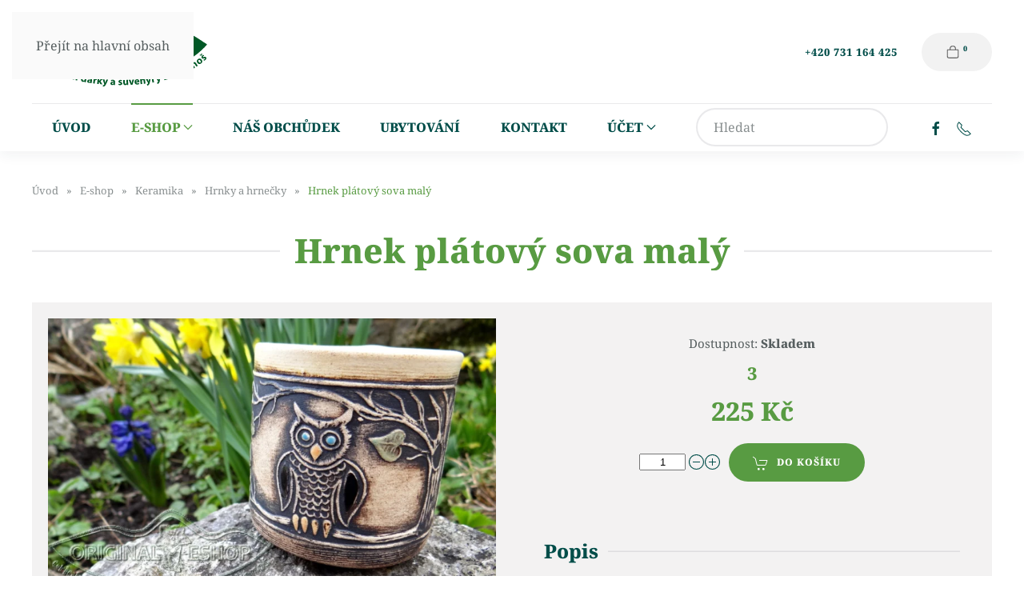

--- FILE ---
content_type: text/html; charset=utf-8
request_url: https://www.original-eshop.cz/e-shop/22-keramika/23-keramika-hrnek-hrnecek/681-hrnek-platovy-sova-sovicka-maly
body_size: 9672
content:
<!DOCTYPE html>
<html lang="cs-cz" dir="ltr">
    <head>
        <meta name="viewport" content="width=device-width, initial-scale=1">
        <link rel="icon" href="/images/favicon.png" sizes="any">
                <link rel="icon" href="/images/favicon.svg" type="image/svg+xml">
                <link rel="apple-touch-icon" href="/images/apple-touch-icon.png">
        <meta charset="utf-8">
	<meta name="description" content="různě barevné varianty">
	<meta name="generator" content="Joomla! - Open Source Content Management">
	<title>Hrnek plátový sova malý - Original Eshop</title>
	<link href="https://www.original-eshop.cz/component/finder/search?format=opensearch&amp;Itemid=303" rel="search" title="OpenSearch Original Eshop" type="application/opensearchdescription+xml">
<link href="/media/com_phocacart/css/main.css?d91d89" rel="stylesheet">
	<link href="/media/com_phocacart/js/barrating/themes/css-stars.css?d91d89" rel="stylesheet">
	<link href="/media/com_phocacart/js/prettyphoto/css/prettyPhoto.css?d91d89" rel="stylesheet">
	<link href="/media/com_phocacart/css/spec/yootheme.css?d91d89" rel="stylesheet">
	<link href="/media/vendor/joomla-custom-elements/css/joomla-alert.min.css?0.4.1" rel="stylesheet">
	<link href="/media/system/css/joomla-fontawesome.min.css?4.5.32" rel="preload" as="style" onload="this.onload=null;this.rel='stylesheet'">
	<link href="/templates/yootheme/css/theme.9.css?1763634707" rel="stylesheet">
	<link href="/media/plg_system_jcepro/site/css/content.min.css?86aa0286b6232c4a5b58f892ce080277" rel="stylesheet">
<script src="/media/vendor/jquery/js/jquery.min.js?3.7.1"></script>
	<script src="/media/com_phocacart/js/phoca/phocacart.min.js?d91d89"></script>
	<script src="/media/com_phocacart/js/phoca/phocarequest.min.js?d91d89"></script>
	<script src="/media/com_phocacart/js/phoca/phocafilter.min.js?d91d89"></script>
	<script src="/media/com_phocacart/js/barrating/jquery.barrating.min.js?d91d89"></script>
	<script src="/media/com_phocacart/js/base64/base64.min.js?d91d89"></script>
	<script src="/media/com_phocacart/js/phoca/jquery.phocaattribute.min.js?d91d89"></script>
	<script src="/media/com_phocacart/js/phoca/jquery.phocawindowpopup.min.js?d91d89"></script>
	<script src="/media/com_phocacart/js/prettyphoto/js/jquery.prettyPhoto.js?d91d89"></script>
	<script src="/media/com_phocacart/js/phoca/jquery.phocaattributerequired.min.js?d91d89"></script>
	<script src="/media/vendor/awesomplete/js/awesomplete.min.js?1.1.7" defer></script>
	<script type="application/json" class="joomla-script-options new">{"phLangPC":{"COM_PHOCACART_CLOSE":"Zavřít","COM_PHOCACART_ERROR_TITLE_NOT_SET":"Titulek není zadán"},"phVarsPC":{"renderPageUrl":"https:\/\/www.original-eshop.cz\/e-shop\/22-keramika\/23-keramika-hrnek-hrnecek\/681-hrnek-platovy-sova-sovicka-maly","token":"c8cfc596b408e725b335ae65b25024fa","basePath":"","isPOS":0,"view":"item","urlCheckoutChangeData":"\/index.php?option=com_phocacart&task=checkout.changedatabox&format=json&c8cfc596b408e725b335ae65b25024fa=1","mod_phocacart_filter":0,"mod_phocacart_search":0},"phParamsPC":{"loadChosen":0,"ajaxPaginationCategory":0,"ajaxSearchingFilteringItems":0,"theme":"uikit","iconType":"svg","dynamicChangePrice":0,"dynamicChangeStock":0,"dynamicChangeId":0,"dynamicChangeImage":0,"dynamicChangeUrlAttributes":0,"addToCartMethod":2},"joomla.jtext":{"JLIB_JS_AJAX_ERROR_OTHER":"Při načítání dat JSON došlo k chybě: HTTP %s status code.","JLIB_JS_AJAX_ERROR_PARSE":"Při zpracování následující data JSON došlo k chybě parsování:<br\/><code style='color:inherit;white-space:pre-wrap;padding:0;margin:0;border:0; background:inherit;'>%s<\/code>","ERROR":"Chyba","MESSAGE":"Obsah zprávy","NOTICE":"Oznámení","WARNING":"Varování","JCLOSE":"Zavřít","JOK":"OK","JOPEN":"Otevřít"},"finder-search":{"url":"\/component\/finder\/?task=suggestions.suggest&amp;format=json&amp;tmpl=component&amp;Itemid=303"},"system.paths":{"root":"","rootFull":"https:\/\/www.original-eshop.cz\/","base":"","baseFull":"https:\/\/www.original-eshop.cz\/"},"csrf.token":"c8cfc596b408e725b335ae65b25024fa"}</script>
	<script src="/media/system/js/core.min.js?2cb912"></script>
	<script src="/media/vendor/webcomponentsjs/js/webcomponents-bundle.min.js?2.8.0" nomodule defer></script>
	<script src="/media/com_finder/js/finder.min.js?755761" type="module"></script>
	<script src="/media/system/js/joomla-hidden-mail.min.js?80d9c7" type="module"></script>
	<script src="/media/system/js/messages.min.js?9a4811" type="module"></script>
	<script src="/templates/yootheme/vendor/assets/uikit/dist/js/uikit.min.js?4.5.32"></script>
	<script src="/templates/yootheme/vendor/assets/uikit/dist/js/uikit-icons-union-dental.min.js?4.5.32"></script>
	<script src="/templates/yootheme/js/theme.js?4.5.32"></script>
	<script>
jQuery(document).ready(function(){
   jQuery('#phitemrating').barrating({ showSelectedRating:false, theme: 'css-stars' });
});
</script>
	<script>jQuery(document).ready(function(){
	jQuery("a[rel^='prettyPhoto']").prettyPhoto({
  social_tools: 0
  });
})</script>
	<script type="application/ld+json">{"@context":"https://schema.org","@graph":[{"@type":"Organization","@id":"https://www.original-eshop.cz/#/schema/Organization/base","name":"Original Eshop","url":"https://www.original-eshop.cz/"},{"@type":"WebSite","@id":"https://www.original-eshop.cz/#/schema/WebSite/base","url":"https://www.original-eshop.cz/","name":"Original Eshop","publisher":{"@id":"https://www.original-eshop.cz/#/schema/Organization/base"},"potentialAction":{"@type":"SearchAction","target":"https://www.original-eshop.cz/component/finder/search?q={search_term_string}&amp;Itemid=303","query-input":"required name=search_term_string"}},{"@type":"WebPage","@id":"https://www.original-eshop.cz/#/schema/WebPage/base","url":"https://www.original-eshop.cz/e-shop/22-keramika/23-keramika-hrnek-hrnecek/681-hrnek-platovy-sova-sovicka-maly","name":"Hrnek plátový sova malý - Original Eshop","description":"různě barevné varianty","isPartOf":{"@id":"https://www.original-eshop.cz/#/schema/WebSite/base"},"about":{"@id":"https://www.original-eshop.cz/#/schema/Organization/base"},"inLanguage":"cs-CZ"},{"@type":"Product","@id":"https://www.original-eshop.cz/#/schema/com_phocacart/item/681","productID":681,"name":"Hrnek plátový sova malý","inLanguage":"cs-CZ","description":"různě barevné varianty","category":"Keramika","image":"https://www.original-eshop.cz/images/phocacartproducts/KeramickeHrnky/thumbs/phoca_thumb_l_hrnekplatovymsova.jpg","offers":{"@type":"Offer","price":"225.00","priceCurrency":"CZK","url":"https://www.original-eshop.cz/e-shop/22-keramika/681-hrnek-platovy-sova-sovicka-maly","itemCondition":"http://schema.org/NewCondition","availability":"https://schema.org/InStock"},"brand":{"@type":"Brand","name":"Český výrobek"},"isPartOf":{"@id":"https://www.original-eshop.cz/#/schema/WebPage/base"}}]}</script>
	<script>window.yootheme ||= {}; var $theme = yootheme.theme = {"i18n":{"close":{"label":"Zav\u0159\u00edt"},"totop":{"label":"Zp\u011bt na vrch"},"marker":{"label":"Otev\u0159\u00edt"},"navbarToggleIcon":{"label":"Otev\u0159\u00edt nab\u00eddku"},"paginationPrevious":{"label":"P\u0159edchoz\u00ed str\u00e1nka"},"paginationNext":{"label":"Dal\u0161\u00ed str\u00e1nka"},"searchIcon":{"toggle":"Otev\u0159\u00edt hled\u00e1n\u00ed","submit":"Odeslat vyhled\u00e1v\u00e1n\u00ed"},"slider":{"next":"Dal\u0161\u00ed sn\u00edmek","previous":"P\u0159edchoz\u00ed sn\u00edmek","slideX":"Sn\u00edmk\u016f %s","slideLabel":"%s z %s"},"slideshow":{"next":"Dal\u0161\u00ed sn\u00edmek","previous":"P\u0159edchoz\u00ed sn\u00edmek","slideX":"Sn\u00edmk\u016f %s","slideLabel":"%s z %s"},"lightboxPanel":{"next":"Dal\u0161\u00ed sn\u00edmek","previous":"P\u0159edchoz\u00ed sn\u00edmek","slideLabel":"%s z %s","close":"Zav\u0159\u00edt"}}};</script>
	<script>function phGetPriceFormat($price) {
	var $negative = 0;
 	if ($price < 0) {
 		$negative = 1;
	}
	if ($negative == 1 ) {
 		$price = Math.abs($price);
 	}
 	$price = phNumberFormat($price, "0", ",", ".");
	$price = $price + " " + "Kč";
	if ($negative == 1) {
		return "- " + "" + $price + "";
	} else {
		return "" + $price + "";
	}
}
 </script>
	<script>function phDoSubmitFormAddToCart(sFormData) {
	var phUrl 	= "/index.php?option=com_phocacart&task=checkout.add&format=json&c8cfc596b408e725b335ae65b25024fa=1&checkoutview=0";
	var phOptions = [];
	phOptions["view"] = 0;
	phOptions["method"]  = 2;
	phOptions["task"]  = "add";
	phOptions["type"]  = "cart";
	phOptions["class"]  = ".phItemCartBox";
	phOptions["pos"]  = 0;
	phDoRequestMethods(phUrl, sFormData, phOptions);
}
 </script>
	<script>function phItemCompareBoxFormAjax(phItemId) {
	var phUrl 	= "/index.php?option=com_phocacart&task=comparison.add&format=json&c8cfc596b408e725b335ae65b25024fa=1&comparisonview=0";
	var phItem = '#' + phItemId;
	var phOptions = [];
	phOptions["view"] = 0;
	phOptions["method"]  = 2;
	phOptions["task"]  = "add";
	phOptions["type"]  = "compare";
	var phData = jQuery(phItem).serialize();
	phDoRequestMethods(phUrl, phData, phOptions);
}
 </script>
	<script>function phItemWishListBoxFormAjax(phItemId) {
	var phUrl 	= "/index.php?option=com_phocacart&task=wishlist.add&format=json&c8cfc596b408e725b335ae65b25024fa=1&wishlistview=0";
	var phItem = '#' + phItemId;
	var phOptions = [];
	phOptions["view"] = 0;
	phOptions["method"]  = 2;
	phOptions["task"]  = "add";
	phOptions["type"]  = "wishlist";
	var phData = jQuery(phItem).serialize();
	phDoRequestMethods(phUrl, phData, phOptions);
}
 </script>

    </head>
    <body class="">

        <div class="uk-hidden-visually uk-notification uk-notification-top-left uk-width-auto">
            <div class="uk-notification-message">
                <a href="#tm-main" class="uk-link-reset">Přejít na hlavní obsah</a>
            </div>
        </div>

        
        
        <div class="tm-page">

                        


<header class="tm-header-mobile uk-hidden@m">


    
        <div class="uk-navbar-container">

            <div class="uk-container uk-container-expand">
                <nav class="uk-navbar" uk-navbar="{&quot;align&quot;:&quot;left&quot;,&quot;container&quot;:&quot;.tm-header-mobile&quot;,&quot;boundary&quot;:&quot;.tm-header-mobile .uk-navbar-container&quot;,&quot;target-y&quot;:&quot;.tm-header-mobile .uk-navbar-container&quot;,&quot;dropbar&quot;:true,&quot;dropbar-anchor&quot;:&quot;.tm-header-mobile .uk-navbar-container&quot;,&quot;dropbar-transparent-mode&quot;:&quot;remove&quot;}">

                                        <div class="uk-navbar-left ">

                                                    <a href="https://www.original-eshop.cz/" aria-label="Zpět na úvod" class="uk-logo uk-navbar-item">
    <img alt="Original Eshop" loading="eager" width="200" height="81" src="/images/logo-color-simple.svg"></a>
                        
                        
                        
                    </div>
                    
                    
                                        <div class="uk-navbar-right">

                                                    
                        
                                                    <a uk-toggle href="#tm-dialog-mobile" class="uk-navbar-toggle uk-navbar-toggle-animate">

        
        <div uk-navbar-toggle-icon></div>

        
    </a>
                        
                    </div>
                    
                </nav>
            </div>

        </div>

    



    
    
        <div id="tm-dialog-mobile" class="uk-dropbar uk-dropbar-top" uk-drop="{&quot;clsDrop&quot;:&quot;uk-dropbar&quot;,&quot;flip&quot;:&quot;false&quot;,&quot;container&quot;:&quot;.tm-header-mobile&quot;,&quot;target-y&quot;:&quot;.tm-header-mobile .uk-navbar-container&quot;,&quot;mode&quot;:&quot;click&quot;,&quot;target-x&quot;:&quot;.tm-header-mobile .uk-navbar-container&quot;,&quot;stretch&quot;:true,&quot;pos&quot;:&quot;bottom-left&quot;,&quot;bgScroll&quot;:&quot;false&quot;,&quot;animation&quot;:&quot;reveal-top&quot;,&quot;animateOut&quot;:true,&quot;duration&quot;:300,&quot;toggle&quot;:&quot;false&quot;}">

        <div class="tm-height-min-1-1 uk-flex uk-flex-column">

            
                        <div class="uk-margin-auto-bottom uk-text-center">
                
<div class="uk-grid uk-child-width-1-1" uk-grid>    <div>
<div class="uk-panel" id="module-menu-dialog-mobile">

    
    
<ul class="uk-nav uk-nav-default uk-nav-center">
    
	<li class="item-303"><a href="/">Úvod</a></li>
	<li class="item-256 uk-active uk-parent"><a href="/e-shop">E-shop</a>
	<ul class="uk-nav-sub">

		<li class="item-356"><a href="/e-shop/obchodni-podminky">Obchodní podmínky</a></li>
		<li class="item-357"><a href="/e-shop/dopravne">Dopravné</a></li></ul></li>
	<li class="item-304"><a href="/nas-obchudek">Náš obchůdek</a></li>
	<li class="item-308"><a href="https://www.horskapohoda.cz" target="_blank">Ubytování</a></li>
	<li class="item-306"><a href="/kontakt">Kontakt</a></li>
	<li class="item-307 uk-parent"><a href="/ucet">Účet</a>
	<ul class="uk-nav-sub">

		<li class="item-525"><a href="/ucet/muj-profil">Můj profil</a></li>
		<li class="item-309"><a href="/ucet/pokladna">Pokladna</a></li></ul></li></ul>

</div>
</div>    <div>
<div class="uk-panel" id="module-tm-3">

    
    

    <form id="search-tm-3" action="/component/finder/search?Itemid=303" method="get" role="search" class="uk-search js-finder-searchform uk-search-default uk-width-1-1"><span uk-search-icon></span><input name="q" class="js-finder-search-query uk-search-input" placeholder="Hledat" required aria-label="Hledat" type="search"><input type="hidden" name="Itemid" value="303"></form>
    

</div>
</div>    <div>
<div class="uk-panel" id="module-tm-5">

    
    <ul class="uk-grid uk-flex-inline uk-flex-middle uk-flex-nowrap uk-grid-small">                    <li><a href="https://www.facebook.com/originaleshopkrkonose" class="uk-preserve-width uk-icon-button" rel="noreferrer" target="_blank"><span uk-icon="icon: facebook;"></span></a></li>
                    <li><a href="tel:+420731164425" class="uk-preserve-width uk-icon-button" rel="noreferrer" target="_blank"><span uk-icon="icon: receiver;"></span></a></li>
            </ul>
</div>
</div></div>
            </div>
            
            
        </div>

    </div>
    

</header>




<header class="tm-header uk-visible@m">






        <div class="tm-headerbar-default tm-headerbar tm-headerbar-top">
        <div class="uk-container">

                        <div class="uk-grid uk-grid-medium uk-child-width-auto uk-flex-middle">
                <div class="">
            
                                        <a href="https://www.original-eshop.cz/" aria-label="Zpět na úvod" class="uk-logo">
    <img alt="Original Eshop" loading="eager" width="220" height="89" src="/images/logo-color-simple.svg"><img class="uk-logo-inverse" alt="Original Eshop" loading="eager" width="220" height="89" src="/images/logo-white-simple.svg"></a>
                    
                            </div>
                <div class="uk-margin-auto-left">

                    <div class="uk-grid-medium uk-child-width-auto uk-flex-middle" uk-grid><div>
<div class="uk-panel" id="module-112">

    
    <div class="uk-grid tm-grid-expand uk-grid-column-medium uk-child-width-1-1 uk-grid-margin">
<div class="uk-grid-item-match uk-flex-middle uk-width-1-1">
    
        
            
            
                        <div class="uk-panel uk-width-1-1">            
                
                    
<div class="uk-h6">        <a class="el-link uk-link-heading" href="tel:+420731164425">+420 731 164 425</a>    </div>
                
                        </div>            
        
    
</div></div>
</div>
</div><div>
<div class="uk-panel" id="module-138">

    
    <div class="ph-cart-module-box ph-cart-module-cart-box ">
    <div class="uk-inline">
        <div class="uk-button uk-button-default">
            <svg class="pc-si pc-si-shopping-cart"><use xlink:href="/media/com_phocacart/images/svg-definitions.svg#pc-si-shopping-cart"></use></svg>            <sup class="ph-cart-count-sup phItemCartBoxCount" id="phItemCartBoxCount">0</sup></span>
        </div>

        <div uk-dropdown="mode: hover">
            <div id="phItemCartBox" class="ph-item-module-box ph-item-cart-box phItemCartBox"><div id="jp_cart_button" class=""><a class="uk-button uk-button-default" href="#cartmodal" uk-toggle="" aria-expanded="false"> <span uk-icon="icon: cart" class="uk-margin-small-right uk-icon"></span>Zobrazit košík- <span class="total">0 Kč</span></a></div><div id="cartmodal" class="vmCartModule_container" uk-modal>
  <div class="uk-modal-dialog">
        <button class="uk-modal-close-default" type="button" uk-close></button>
        <div class="uk-modal-header">
          <h2 class="uk-modal-title">V košíku</h2>
        </div>
        <div class="uk-modal-body">
          <div class="cart_products" id="jp_cart_products" uk-margin>
           <div>Nákupní košík je prázdný</div>          </div>
        </div>
        <div class="uk-modal-footer uk-text-right">
          <button class="uk-button uk-button-danger uk-modal-close" type="button">Zavřít</button>
          <a id="showcartbtn" class="uk-button uk-button-primary" href="/ucet/pokladna"><span uk-icon="icon: cart" class="uk-margin-small-right"></span>K pokladně<span uk-spinner="ratio:0.8" id="loadingspin" style="display:none"> </span></a>    </div>
  </div>
</div>
<style>
.ph-mod-cart-image{
	width:100% !important;
}
</style>
<script>
function jp_removeproduct(val)
{
	jQuery("#loadingspin").show();
	jQuery.ajax({
		type: "POST",
		cache: false,
		dataType: "json",
		url: "https://www.original-eshop.cz/index.php?&task=jp_remove&idval="+val+"&display_image=0&display_checkout_link=2",
		data: {"display_image":0,"display_checkout_link":"2","display_product_tax_info":0}	}).done(
	function (data, textStatus){
		 jQuery("#jp_cart_products").html(data.html);
		 jQuery("#jp_cart_button").html(data.btn);
		 setTimeout(function(){
			 jQuery("#loadingspin").hide();
		 }, 1000);
	});
}
</script>
</div>
        </div>
    </div>
</div>

</div>
</div></div>

                </div>
            </div>
            
        </div>
    </div>
    
    
                <div uk-sticky media="@m" cls-active="uk-navbar-sticky" sel-target=".uk-navbar-container">
        
            <div class="uk-navbar-container">

                <div class="uk-container">
                    <nav class="uk-navbar uk-navbar-justify uk-flex-auto" uk-navbar="{&quot;align&quot;:&quot;left&quot;,&quot;container&quot;:&quot;.tm-header &gt; [uk-sticky]&quot;,&quot;boundary&quot;:&quot;.tm-header .uk-navbar-container&quot;,&quot;target-y&quot;:&quot;.tm-header .uk-navbar-container&quot;,&quot;dropbar&quot;:true,&quot;dropbar-anchor&quot;:&quot;.tm-header .uk-navbar-container&quot;,&quot;dropbar-transparent-mode&quot;:&quot;remove&quot;}">

                                                <div class="uk-navbar-left ">

                                                        
<ul class="uk-navbar-nav">
    
	<li class="item-303"><a href="/">Úvod</a></li>
	<li class="item-256 uk-active uk-parent"><a href="/e-shop">E-shop <span uk-navbar-parent-icon></span></a>
	<div class="uk-drop uk-navbar-dropdown" pos="bottom-left" stretch="x" boundary=".tm-header .uk-navbar"><style class="uk-margin-remove-adjacent">#menu-item-256\#0 .el-item{font-size: 16px;}</style><div class="uk-grid tm-grid-expand uk-child-width-1-1 uk-grid-margin">
<div class="uk-width-1-1">
    
        
            
            
            
                
                    
<ul class="uk-list uk-list-square uk-column-1-3@m uk-column-divider" id="menu-item-256#0">
    
    
                <li class="el-item">            <div class="el-content uk-panel"><a href="/e-shop/3-caje-z-krakonosovy-zahradky-krakonosovo-carobejli-krakonosovy-dobroty" class="el-link uk-margin-remove-last-child">Krakonošovy čaje</a></div>        </li>                <li class="el-item">            <div class="el-content uk-panel"><a href="/e-shop/1-regionalni-produkt-krkonose-caje-sirupy-koreni" class="el-link uk-margin-remove-last-child">Regionální produkty z Krkonoš a jiné dobroty</a></div>        </li>                <li class="el-item">            <div class="el-content uk-panel"><a href="/e-shop/5-bylinky-bylinarstvi-jukl-sirupy-bylinkovecaje-masti" class="el-link uk-margin-remove-last-child">Bylinky</a></div>        </li>                <li class="el-item">            <div class="el-content uk-panel"><a href="/e-shop/22-keramika" class="el-link uk-margin-remove-last-child">Keramika</a></div>        </li>                <li class="el-item">            <div class="el-content uk-panel"><a href="/e-shop/27-plechacky-smaltovane-hrnky-misky-nalevky" class="el-link uk-margin-remove-last-child">Plecháčky - smaltované nádobí</a></div>        </li>                <li class="el-item">            <div class="el-content uk-panel"><a href="/e-shop/61-suvenyry-z-krkonos" class="el-link uk-margin-remove-last-child">Suvenýry z Krkonoš</a></div>        </li>                <li class="el-item">            <div class="el-content uk-panel"><a href="/e-shop/71-babiccin-ovocny-peceny-caj" class="el-link uk-margin-remove-last-child">Babiččiny pečené čaje</a></div>        </li>                <li class="el-item">            <div class="el-content uk-panel"><a href="/e-shop/28-kitl-zdravi-v-lahvi" class="el-link uk-margin-remove-last-child">Kitl - zdraví v láhvi</a></div>        </li>                <li class="el-item">            <div class="el-content uk-panel"><a href="/e-shop/13-kovane-vyrobky" class="el-link uk-margin-remove-last-child">Kovářské výrobky</a></div>        </li>                <li class="el-item">            <div class="el-content uk-panel"><a href="/e-shop/54-darkove-sady" class="el-link uk-margin-remove-last-child">Dárkové sady</a></div>        </li>                <li class="el-item">            <div class="el-content uk-panel"><a href="/e-shop/12-bylinkove-polstarky" class="el-link uk-margin-remove-last-child">Bylinkové polštářky</a></div>        </li>                <li class="el-item">            <div class="el-content uk-panel"><a href="/e-shop/67-svicky-a-svicny" class="el-link uk-margin-remove-last-child">Svíčky a svícny</a></div>        </li>                <li class="el-item">            <div class="el-content uk-panel"><a href="/e-shop/83-prirodni-mydla-vonne-soli-do-koupele" class="el-link uk-margin-remove-last-child">Mýdla a vonné soli</a></div>        </li>                <li class="el-item">            <div class="el-content uk-panel"><a href="/e-shop/76-motivy-josef-lada" class="el-link uk-margin-remove-last-child">Motivy Josefa Lady</a></div>        </li>                <li class="el-item">            <div class="el-content uk-panel"><a href="/e-shop/37-sperky-kovane-swarowski" class="el-link uk-margin-remove-last-child">Šperky</a></div>        </li>                <li class="el-item">            <div class="el-content uk-panel"><a href="/e-shop/78-mineraly-kameny-carovne-kameny" class="el-link uk-margin-remove-last-child">Minerály</a></div>        </li>                <li class="el-item">            <div class="el-content uk-panel"><a href="/e-shop/74-citat-obraz-obrazek-zivotni-moudro-napis" class="el-link uk-margin-remove-last-child">Citáty a nápisy</a></div>        </li>                <li class="el-item">            <div class="el-content uk-panel"><a href="/e-shop/62-ceske-drevene-hracky" class="el-link uk-margin-remove-last-child">Dřevěné hračky</a></div>        </li>                <li class="el-item">            <div class="el-content uk-panel"><a href="/e-shop/73-darecky-ze-dreva-drevene-darky" class="el-link uk-margin-remove-last-child">Dárečky ze dřeva</a></div>        </li>                <li class="el-item">            <div class="el-content uk-panel"><a href="/e-shop/20-doprodej-vyprodej" class="el-link uk-margin-remove-last-child">Výprodej</a></div>        </li>        
    
    
</ul>
                
            
        
    
</div></div></div></li>
	<li class="item-304"><a href="/nas-obchudek">Náš obchůdek</a></li>
	<li class="item-308"><a href="https://www.horskapohoda.cz" target="_blank">Ubytování</a></li>
	<li class="item-306"><a href="/kontakt">Kontakt</a></li>
	<li class="item-307 uk-parent"><a href="/ucet">Účet <span uk-navbar-parent-icon></span></a>
	<div class="uk-drop uk-navbar-dropdown"><div><ul class="uk-nav uk-navbar-dropdown-nav">

		<li class="item-525"><a href="/ucet/muj-profil">Můj profil</a></li>
		<li class="item-309"><a href="/ucet/pokladna">Pokladna</a></li></ul></div></div></li></ul>

<div class="uk-navbar-item" id="module-149">

    
    

    <form id="search-149" action="/component/finder/search?Itemid=303" method="get" role="search" class="uk-search js-finder-searchform uk-search-navbar"><span uk-search-icon></span><input name="q" class="js-finder-search-query uk-search-input" placeholder="Hledat" required aria-label="Hledat" type="search"><input type="hidden" name="Itemid" value="303"></form>
    

</div>

<div class="uk-navbar-item" id="module-tm-4">

    
    <ul class="uk-grid uk-flex-inline uk-flex-middle uk-flex-nowrap uk-grid-small">                    <li><a href="https://www.facebook.com/originaleshopkrkonose" class="uk-preserve-width uk-icon-link" rel="noreferrer" target="_blank" aria-label="Facebook"><span uk-icon="icon: facebook;"></span></a></li>
                    <li><a href="tel:+420731164425" class="uk-preserve-width uk-icon-link" rel="noreferrer" target="_blank" aria-label="Telefon"><span uk-icon="icon: receiver;"></span></a></li>
            </ul>
</div>

                            
                            
                        </div>
                        
                        
                    </nav>
                </div>

            </div>

                </div>
        
    




</header>

            
            

            <main id="tm-main" >

                
                <div id="system-message-container" aria-live="polite"></div>

                <!-- Builder #template-G2OgV4Tx -->
<div class="uk-section-default uk-section uk-section-small">
    
        
        
        
            
                                <div class="uk-container">                
                    <div class="uk-grid tm-grid-expand uk-child-width-1-1 uk-grid-margin">
<div class="uk-width-1-1">
    
        
            
            
            
                
                    

<nav aria-label="Breadcrumb">
    <ul class="uk-breadcrumb uk-margin-remove-bottom" vocab="https://schema.org/" typeof="BreadcrumbList">
    
            <li property="itemListElement" typeof="ListItem">            <a href="/" property="item" typeof="WebPage"><span property="name">Úvod</span></a>
            <meta property="position" content="1">
            </li>    
            <li property="itemListElement" typeof="ListItem">            <a href="/e-shop" property="item" typeof="WebPage"><span property="name">E-shop</span></a>
            <meta property="position" content="2">
            </li>    
            <li property="itemListElement" typeof="ListItem">            <a href="/e-shop/22-keramika" property="item" typeof="WebPage"><span property="name">Keramika</span></a>
            <meta property="position" content="3">
            </li>    
            <li property="itemListElement" typeof="ListItem">            <a href="/e-shop/22-keramika/23-keramika-hrnek-hrnecek" property="item" typeof="WebPage"><span property="name">Hrnky a hrnečky</span></a>
            <meta property="position" content="4">
            </li>    
            <li property="itemListElement" typeof="ListItem">            <span property="name" aria-current="page">Hrnek plátový sova malý</span>            <meta property="position" content="5">
            </li>    
    </ul>
</nav>

<h1 class="uk-heading-line uk-text-primary uk-margin-medium uk-text-center">        <span>Hrnek plátový sova malý</span>
    </h1>
                
            
        
    
</div></div>
                                </div>                
            
        
    
</div>
<div class="uk-section-default uk-section uk-section-small uk-padding-remove-top">
    
        
        
        
            
                                <div class="uk-container">                
                    <div class="uk-grid tm-grid-expand uk-grid-column-collapse uk-grid-margin" uk-grid>
<div class="uk-grid-item-match uk-width-1-2@m">
        <div class="uk-card-default uk-card uk-card-small uk-card-body">    
        
            
            
            
                
                    
<div class="uk-margin">
        <picture>
<source type="image/webp" srcset="/templates/yootheme/cache/aa/hrnekplatovymsova-aa6cb471.webp 768w, /templates/yootheme/cache/5f/hrnekplatovymsova-5fd7355e.webp 800w, /templates/yootheme/cache/cb/hrnekplatovymsova-cb519684.webp 860w, /templates/yootheme/cache/24/hrnekplatovymsova-24032065.webp 861w" sizes="(min-width: 800px) 800px">
<img src="/templates/yootheme/cache/6e/hrnekplatovymsova-6eb786a0.jpeg" width="800" height="502" class="el-image" alt="Hrnek plátový sova malý" loading="lazy">
</picture>    
    
</div>
<div class="uk-margin uk-text-left">
    
        <div class="uk-grid uk-child-width-1-2 uk-child-width-1-3@s uk-grid-small" uk-grid uk-lightbox="toggle: a[data-type];">                <div class="uk-flex uk-flex-center uk-flex-middle">
<div class="el-item">
        <a class="uk-flex-1 uk-box-shadow-small uk-box-shadow-hover-medium uk-transition-toggle uk-inline-clip uk-link-toggle" href="https://www.original-eshop.cz//images/phocacartproducts/KeramickeHrnky/thumbs/phoca_thumb_l_hrnekplatovymsova2.jpg" data-type="image">    
        
            
<img src="https://www.original-eshop.cz//images/phocacartproducts/KeramickeHrnky/thumbs/phoca_thumb_l_hrnekplatovymsova2.jpg" alt loading="lazy" class="el-image uk-transition-scale-up uk-transition-opaque">

            
                        <div class="uk-overlay-primary uk-transition-fade uk-position-cover"></div>            
            
        
        </a>    
</div></div>                <div class="uk-flex uk-flex-center uk-flex-middle">
<div class="el-item">
        <a class="uk-flex-1 uk-box-shadow-small uk-box-shadow-hover-medium uk-transition-toggle uk-inline-clip uk-link-toggle" href="/images/phocacartproducts/KeramickeHrnky/hrnekplatovymsova.jpg" data-alt="Hrnek plátový sova malý" data-type="image">    
        
            
<picture>
<source type="image/webp" srcset="/templates/yootheme/cache/3a/hrnekplatovymsova-3a87faf1.webp 768w, /templates/yootheme/cache/95/hrnekplatovymsova-95a50842.webp 861w" sizes="(min-width: 861px) 861px">
<img src="/templates/yootheme/cache/73/hrnekplatovymsova-733c944a.jpeg" width="861" height="540" alt="Hrnek plátový sova malý" loading="lazy" class="el-image uk-transition-scale-up uk-transition-opaque">
</picture>

            
                        <div class="uk-overlay-primary uk-transition-fade uk-position-cover"></div>            
            
        
        </a>    
</div></div>                </div>
    
</div>
                
            
        
        </div>    
</div>
<div class="uk-grid-item-match uk-width-1-2@m">
        <div class="uk-card-default uk-card uk-card-body">    
        
            
            
            
                
                    <div class="uk-panel uk-margin-small uk-text-center">Dostupnost: <strong>Skladem</strong></div><div class="uk-panel uk-text-lead uk-text-primary uk-margin-small uk-text-center"><div id="phItemStockBoxItem681"><div id="phItemStockBoxItem681">
	<div class="ph-item-stock-box uk-float-left">
		
		<div class="ph-stock pc-status-in-stock">3</div>
	</div>
</div>
<div class="ph-cb"></div>
</div></div>
<h2 class="uk-text-primary uk-margin-remove-top uk-text-center">        <span id='phItemPriceBoxItem681'>225 Kč</span>    </h2><div><div class="uk-margin-small-bottom ">    <script type="application/ld+json">
    {
      "@context": "https://schema.org",
      "@type": "Product",
      "image": "https://www.original-eshop.cz/images/phocacartproducts/KeramickeHrnky/hrnekplatovymsova.jpg",
      "name": "Hrnek plátový sova malý",
	  "description" : "<p>různě barevné varianty</p>",
	  "category" : "Hrnky a hrnečky",
	  "sku": "hrnek-platovy-sova-sovicka-maly",
		   	   

      "offers": {
		"@type": "Offer",
		"priceCurrency": "CZK",
		"price": "225",
		"priceValidUntil": "2026-01-22",
		"url" : "https://www.original-eshop.cz/e-shop/22-keramika/23-keramika-hrnek-hrnecek/681-hrnek-platovy-sova-sovicka-maly",
		"itemCondition": "http://schema.org/NewCondition",
		"availability": "http://schema.org/InStock"
	   }
	 
    }
    </script>

<form 
	id="phCartAddToCartButton681"
	class="phItemCartBoxForm phjAddToCart phjItem phjAddToCartVItemP681" 
	action="/ucet/pokladna" method="post"><input type="hidden" name="id" value="681"><input type="hidden" name="catid" value="23"><input type="hidden" name="quantity" value="1"><input type="hidden" name="task" value="checkout.add"><input type="hidden" name="tmpl" value="component" /><input type="hidden" name="option" value="com_phocacart" /><input type="hidden" name="return" value="aHR0cHM6Ly93d3cub3JpZ2luYWwtZXNob3AuY3ovZS1zaG9wLzIyLWtlcmFtaWthLzIzLWtlcmFtaWthLWhybmVrLWhybmVjZWsvNjgxLWhybmVrLXBsYXRvdnktc292YS1zb3ZpY2thLW1hbHk=" /><div class=" uk-text-center@s"><span class=""><input id="qtyinput"  type="text" class="ph-input-quantity uk-text-center uk-input " name="quantity"  value="1"  style="max-width:50px;"> </span><div class="uk-button-group"><a onclick="minusval();" class="quantity-minus uk-button  uk-button-link" href="javascript:void(0);"><span uk-icon="icon: minus-circle"></span></a><a onclick="plusval();" class="quantity-plus uk-button  uk-button-link" href="javascript:void(0);"><span uk-icon="icon:  plus-circle"></span></a></div><button type="submit" name="addtocart" class="phProductAddToCartItem681 uk-button addtocart-button uk-button-primary addtocart-button" value="Do košíku" title="Do košíku"><span uk-icon="cart" class="uk-margin-small-right"></span>Do košíku</button></div>		
		 

<input type="hidden" name="c8cfc596b408e725b335ae65b25024fa" value="1"></form></div><script>
function plusval()
{

	value = parseInt(jQuery("#qtyinput").val());	
	value = value + 1;
	jQuery("#qtyinput").val(value);
}
function minusval()
{
	value = parseInt(jQuery("#qtyinput").val());	
	if(value > 1)
	{
		value = value - 1;
	}
	jQuery("#qtyinput").val(value);
}
</script>
<style>
#phAddToCartPopup .modal-content {
min-width: 600px;
}
</style></div>
<h2 class="uk-h3 uk-heading-line uk-margin-large uk-margin-remove-bottom">        <span>Popis</span>
    </h2><div class="uk-panel uk-margin-small"><p><strong>Originální keramický hrnek se sovičkou.<br /></strong></p>
<p>Hrnečky jsou vyrobené ruční plátovou technikou z kameniny pálenou na 1200°C s příslušným zdravotním atestem.</p>
<p>Každý výrobek nese stopy originální ruční práce.</p>
<p>Výrobky jsou zdravotně nezávadné a lze je používat v myčce a mikrovlnné troubě.</p>
<p>Objem hrnečku: <strong>200ml</strong><br />Mailem vám zašleme fotografii hrnečku ke schválení.</p>
<p>Keramiku zasíláme ve "dvojitém balení" - bublinková fólie, karton, bublinková fólie a další karton :-)</p></div><div class="uk-panel uk-margin"><strong>Výrobce</strong>:&nbsp;Český výrobek</div>
                
            
        
        </div>    
</div></div>
                                </div>                
            
        
    
</div>
<div class="uk-section-default uk-section uk-padding-remove-top">
    
        
        
        
            
                                <div class="uk-container">                
                    <div class="uk-grid tm-grid-expand uk-child-width-1-1 uk-grid-margin">
<div class="uk-width-1-1">
    
        
            
            
            
                
                    
<div>
        <div class="uk-flex-middle uk-grid-small uk-child-width-auto" uk-grid>    
    
                <div class="el-item">
        
        
<a class="el-content uk-button uk-button-default uk-button-small uk-flex-inline uk-flex-center uk-flex-middle" href="/e-shop/22-keramika/23-keramika-hrnek-hrnecek">
        <span class="uk-margin-small-right" uk-icon="arrow-left"></span>    
        Zpět na – Hrnky a hrnečky    
    
</a>


                </div>
        
    
                <div class="el-item">
        
        
<a class="el-content uk-button uk-button-default uk-button-small uk-flex-inline uk-flex-center uk-flex-middle" href="/ucet/pokladna">
        <span class="uk-margin-small-right" uk-icon="cart"></span>    
        Pokladna    
    
</a>


                </div>
        
    
        </div>    
</div>

                
            
        
    
</div></div>
                                </div>                
            
        
    
</div>

                
            </main>

            

                        <footer>
                <!-- Builder #footer --><style class="uk-margin-remove-adjacent">@media (min-width: 640px) and (max-width: 959px){#footer\#0 .el-item > .uk-grid > div{width: 14vw;}}@media (min-width: 960px) and (max-width: 1599px){#footer\#0 .el-item > .uk-grid > div{width: 8vw;}}</style>
<div class="uk-section-secondary uk-section">
    
        
        
        
            
                                <div class="uk-container uk-container-xlarge">                
                    <div class="uk-grid tm-grid-expand uk-grid-margin" uk-grid>
<div class="uk-width-1-2@s uk-width-1-4@m">
    
        
            
            
            
                
                    
<div class="uk-margin uk-text-left@s uk-text-center">
        <a class="el-link" href="/"><img src="/images/logo-white-simple.svg" width="200" height="81" class="el-image" alt="Original Eshop" loading="lazy"></a>    
    
</div>
                
            
        
    
</div>
<div class="uk-width-1-2@s uk-width-1-4@m">
    
        
            
            
            
                
                    
<div class="uk-h5 uk-heading-line">        <span>Kde nás najdete</span>
    </div><div class="uk-panel uk-margin">ORIGINAL ESHOP<br />
Horní Rokytnice 513<br />
512 44 Rokytnice nad Jizerou</div>
                
            
        
    
</div>
<div class="uk-width-1-2@s uk-width-1-4@m">
    
        
            
            
            
                
                    
<div class="uk-h5 uk-heading-line">        <span><a class="el-link uk-link-reset" href="/kontakt">Kontakt</a></span>
    </div><div class="uk-panel uk-margin"><joomla-hidden-mail class="uk-link-text"  is-link="1" is-email="0" first="aW5mbw==" last="b3JpZ2luYWwtZXNob3AuY3o=" text="b3JpZ2luYWwtZXNob3AuY3o=" base="" >Tato e-mailová adresa je chráněna před spamboty. Pro její zobrazení musíte mít povolen Javascript.</joomla-hidden-mail><br>
<a class="uk-link-text" href="tel:+420731164425">+420&nbsp;731&nbsp;164&nbsp;425</a></div>
<div class="uk-margin">
    
    
        
        
<a class="el-content uk-button uk-button-text uk-button-small uk-flex-inline uk-flex-center uk-flex-middle" href="/kontakt">
    
        Kontakty    
        <span class="uk-margin-small-left" uk-icon="arrow-right"></span>    
</a>


        
    
    
</div>

                
            
        
    
</div>
<div class="uk-width-1-2@s uk-width-1-4@m">
    
        
            
            
            
                
                    
<div class="uk-h5 uk-heading-line">        <span>Otevírací doba</span>
    </div>
<ul class="uk-list uk-list-collapse" id="footer#0">        <li class="el-item">

    <div class="uk-child-width-expand uk-grid-column-small uk-grid-row-collapse" uk-grid>        <div class="uk-width-small uk-text-break">
            
            
<div class="el-title uk-margin-remove">PO – NE</div>
            
        </div>        <div>

            
            <div class="el-content uk-panel"><p>9.30 – 17.00</p></div>
                                    
        </div>
    </div>
</li>
    </ul>
                
            
        
    
</div></div><div class="uk-grid tm-grid-expand uk-margin-large" uk-grid>
<div class="uk-width-1-4@m">
    
        
            
            
            
                
                    
                
            
        
    
</div>
<div class="uk-width-1-2 uk-width-1-3@s uk-width-1-4@m">
    
        
            
            
            
                
                    
<div class="uk-h5 uk-heading-line">        <span>Informace</span>
    </div>
<ul class="uk-list uk-list-collapse">
    
    
                <li class="el-item">            <div class="el-content uk-panel"><a href="/e-shop/dopravne" class="el-link uk-link-text uk-margin-remove-last-child"><p>Dopravné</p></a></div>        </li>                <li class="el-item">            <div class="el-content uk-panel"><a href="/e-shop/obchodni-podminky" class="el-link uk-link-text uk-margin-remove-last-child"><p>Obchodní podmínky</p></a></div>        </li>        
    
    
</ul>
                
            
        
    
</div>
<div class="uk-width-1-3@s uk-width-1-4@m">
    
        
            
            
            
                
                    
<div class="uk-h5 uk-heading-line">        <span>Nákup</span>
    </div>
<ul class="uk-list uk-list-collapse">
    
    
                <li class="el-item">            
        <a href="/ucet" class="uk-link-toggle">    
        <div class="uk-grid uk-grid-small uk-child-width-expand uk-flex-nowrap uk-flex-middle">            <div class="uk-width-auto uk-link-text"><span class="el-image" uk-icon="icon: user;"></span></div>            <div>
                <div class="el-content uk-panel"><span class="uk-link-text uk-margin-remove-last-child"><p>Uživatelský účet</p></span></div>            </div>
        </div>
        </a>    
        </li>                <li class="el-item">            
        <a href="/ucet/pokladna" class="uk-link-toggle">    
        <div class="uk-grid uk-grid-small uk-child-width-expand uk-flex-nowrap uk-flex-middle">            <div class="uk-width-auto uk-link-text"><span class="el-image" uk-icon="icon: cart;"></span></div>            <div>
                <div class="el-content uk-panel"><span class="uk-link-text uk-margin-remove-last-child"><p>Pokladna</p></span></div>            </div>
        </div>
        </a>    
        </li>        
    
    
</ul>
                
            
        
    
</div>
<div class="uk-width-1-2 uk-width-1-3@s uk-width-1-4@m">
    
        
            
            
            
                
                    
<div class="uk-h5 uk-heading-line">        <span>Odkazy</span>
    </div>
<div class="uk-margin-remove-vertical" uk-scrollspy="target: [uk-scrollspy-class];">    <ul class="uk-child-width-auto uk-grid-small uk-flex-inline uk-flex-middle" uk-grid>
            <li class="el-item">
<a class="el-link uk-icon-button" href="https://www.facebook.com/originaleshopkrkonose" target="_blank" rel="noreferrer"><span uk-icon="icon: facebook;"></span></a></li>
            <li class="el-item">
<a class="el-link uk-icon-button" href="https://www.instagram.com/original_eshop_obchudek" target="_blank" rel="noreferrer"><span uk-icon="icon: instagram;"></span></a></li>
            <li class="el-item">
<a class="el-link uk-icon-button" href="https://maps.app.goo.gl/yrRyC3hiwmdrFYt89" target="_blank" rel="noreferrer"><span uk-icon="icon: google;"></span></a></li>
            <li class="el-item">
<a class="el-link uk-icon-button" href="https://mapy.cz/s/mahucohoku" target="_blank" rel="noreferrer"><span uk-icon="icon: location;"></span></a></li>
    
    </ul></div>
                
            
        
    
</div></div>
                                </div>                
            
        
    
</div>            </footer>
            
        </div>

        
        

    </body>
</html>


--- FILE ---
content_type: image/svg+xml
request_url: https://www.original-eshop.cz/images/logo-white-simple.svg
body_size: 33693
content:
<?xml version="1.0" encoding="utf-8"?>
<!-- Generator: Adobe Illustrator 16.0.3, SVG Export Plug-In . SVG Version: 6.00 Build 0)  -->
<!DOCTYPE svg PUBLIC "-//W3C//DTD SVG 1.1//EN" "http://www.w3.org/Graphics/SVG/1.1/DTD/svg11.dtd">
<svg version="1.1" id="Vrstva_1" xmlns="http://www.w3.org/2000/svg" xmlns:xlink="http://www.w3.org/1999/xlink" x="0px" y="0px"
	 width="376.587px" height="153.071px" viewBox="0 0 376.587 153.071" enable-background="new 0 0 376.587 153.071"
	 xml:space="preserve">
<path fill="#FFFFFF" d="M188.754,126.148c-82.893,0-146.016-21.628-182.543-62.545l-2.194-2.458l3.08-1.171
	c16.64-6.328,33.487-11.21,49.782-15.932l0.167-0.049c10.497-3.042,21.353-6.188,32.173-9.719c0.08-0.026,0.178-0.054,0.277-0.078
	l0.24-0.076l0.241-0.018c3.229-0.274,6.171-0.407,8.992-0.407c0.813,0,1.633,0.011,2.457,0.035
	c4.384,0.138,8.563,0.685,12.427,1.628l1.631,0.425l1.499,0.468c0.373,0.104,0.772,0.252,1.17,0.4l0.357,0.132
	c0.206,0.08,0.347,0.131,0.489,0.182c0.357,0.129,0.717,0.26,1.145,0.455l1.555,0.668l1.561,0.704l3.278,1.444
	c1.938,0.823,4.29,1.789,6.841,2.617c2.449,0.812,4.932,1.367,7.391,1.657c1.616,0.195,3.283,0.289,5.102,0.289
	c0.877,0,1.75-0.022,2.618-0.063c1.349-0.057,2.704-0.181,3.87-0.293c1.243-0.141,2.604-0.312,3.841-0.493l1.888-0.286
	c0.275-0.035,0.681-0.108,1.047-0.188c0.386-0.082,0.746-0.181,1.101-0.287c1.294-0.396,2.573-0.943,4.009-1.715
	c2.803-1.52,5.256-3.313,7.08-4.706c3.618-2.803,7.088-5.842,10.445-8.78c0.813-0.711,3.291-2.869,3.291-2.869
	c3.901-3.378,7.936-6.872,12.015-9.657c2.631-1.783,4.834-2.967,6.742-3.621c1.063-0.379,2.133-0.598,3.081-0.628l0.508-0.011
	c0.029,0,0.254,0.007,0.482,0.05l0.545,0.097l0.192,0.051c0.583,0.129,1.191,0.288,1.773,0.466c4.253,1.25,8.741,3.522,14.104,7.147
	c4.542,3.058,9.056,6.604,13.288,9.974c4.033,3.219,8.601,6.864,13.318,10.157c4.025,2.789,8.89,5.919,14.391,7.955
	c3.662,1.377,7.268,2.072,10.729,2.072c1.717,0,3.39-0.177,4.974-0.526c2.584-0.578,5.054-1.538,7.334-2.851
	c1.04-0.612,5.186-2.966,6.238-3.503c7.527-3.815,15.738-5.831,23.748-5.831c0.467,0,0.932,0.007,1.396,0.021
	c3.706,0.26,8.294,1.294,13.731,3.078l0.127,0.046c2.035,0.804,4.092,1.985,9.588,5.143l1.756,1.01
	c4.396,2.522,8.52,4.604,12.506,6.617c5.117,2.581,9.516,4.801,13.551,7.442l2.195,1.438l-1.74,1.964
	C335.154,104.388,271.916,126.148,188.754,126.148z"/>
<g>
	<path fill="#005826" d="M59.858,72.812c0,3.576-1.096,6.542-3.285,8.895c-2.191,2.354-4.899,3.53-8.127,3.53
		c-3.075,0-5.65-1.08-7.725-3.241c-2.073-2.161-3.11-4.908-3.11-8.24c0-3.577,1.095-6.542,3.285-8.896s4.899-3.53,8.127-3.53
		c3.075,0,5.65,1.078,7.725,3.233C58.821,66.718,59.858,69.468,59.858,72.812z M55.035,73.319c0-2.436-0.624-4.41-1.87-5.925
		c-1.247-1.515-2.785-2.271-4.613-2.271c-1.701,0-3.146,0.763-4.335,2.289c-1.188,1.526-1.782,3.454-1.782,5.784
		c0,2.424,0.626,4.396,1.879,5.916c1.252,1.521,2.787,2.28,4.604,2.28c1.701,0,3.146-0.766,4.334-2.298
		C54.44,77.562,55.035,75.637,55.035,73.319z"/>
	<path fill="#005826" d="M82.14,84.607h-5.173c-1.352-4.124-2.389-6.669-3.111-7.636s-1.887-1.451-3.495-1.451
		c-0.676,0-1.322,0.006-1.939,0.018c0,2.995,0.053,6.018,0.157,9.07H63.72c0.151-3.518,0.228-7.485,0.228-11.901
		c0-4.24-0.076-7.858-0.228-10.853h3.023c0.35,0,1.08-0.018,2.193-0.053c1.112-0.034,2.141-0.052,3.084-0.052
		c5.348,0,8.021,1.829,8.021,5.487c0,2.901-1.526,4.923-4.578,6.064v0.262c1.177,0.326,2.207,1.244,3.093,2.753
		S80.637,80.588,82.14,84.607z M75.586,68.53c0-2.318-1.491-3.478-4.474-3.478c-1.096,0-2.063,0.082-2.901,0.244
		c0.128,1.807,0.192,4.16,0.192,7.061c0.641,0.023,1.183,0.035,1.625,0.035C73.734,72.392,75.586,71.105,75.586,68.53z"/>
	<path fill="#005826" d="M89.986,84.607h-4.945c0.151-3.611,0.228-7.578,0.228-11.901c0-4.252-0.076-7.87-0.228-10.853h4.945
		c-0.151,2.937-0.227,6.554-0.227,10.853C89.759,77.099,89.834,81.066,89.986,84.607z"/>
	<path fill="#005826" d="M113.02,84.014c-2.772,0.711-5.091,1.066-6.955,1.066c-4.008,0-7.046-1.098-9.114-3.294
		c-2.067-2.196-3.102-4.861-3.102-7.995c0-3.297,1.127-6.163,3.382-8.599c2.254-2.435,5.379-3.652,9.376-3.652
		c1.875,0,3.53,0.169,4.963,0.507l-0.577,4.124c-1.829-0.478-3.472-0.716-4.928-0.716c-2.458,0-4.294,0.754-5.505,2.263
		c-1.212,1.509-1.817,3.353-1.817,5.531c0,2.226,0.679,4.165,2.036,5.819c1.356,1.654,3.229,2.481,5.618,2.481
		c0.664,0,1.433-0.069,2.307-0.209c-0.175-1.294-0.262-2.563-0.262-3.811c0-1.258-0.123-2.674-0.367-4.246h4.945
		c-0.093,1.794-0.14,3.6-0.14,5.417C112.88,80.018,112.927,81.789,113.02,84.014z"/>
	<path fill="#005826" d="M122.212,84.607h-4.945c0.151-3.611,0.228-7.578,0.228-11.901c0-4.252-0.076-7.87-0.228-10.853h4.945
		c-0.151,2.937-0.227,6.554-0.227,10.853C121.986,77.099,122.061,81.066,122.212,84.607z"/>
	<path fill="#005826" d="M145.998,84.607h-4.316c0-0.477-1.603-3-4.807-7.567c-3.355-4.812-5.266-8.103-5.731-9.874h-0.28
		c0.291,2.552,0.438,4.858,0.438,6.921c0,2.878,0.081,6.385,0.244,10.52h-4.299c0.175-3.611,0.262-7.578,0.262-11.901
		c0-4.252-0.087-7.87-0.262-10.853h5.19c0,0.618,1.438,3.082,4.316,7.393c3.064,4.578,4.823,7.684,5.278,9.314h0.262
		c-0.279-2.598-0.42-4.928-0.42-6.99c0-3.157-0.081-6.396-0.244-9.717h4.369c-0.163,2.89-0.245,6.507-0.245,10.853
		C145.752,77.087,145.834,81.054,145.998,84.607z"/>
	<path fill="#005826" d="M170.866,84.607h-5.592c0-0.768-0.53-2.947-1.591-6.536h-8.073c-1.096,3.53-1.644,5.709-1.644,6.536h-5.26
		c0-0.453,1.36-4.182,4.08-11.184c2.721-7.002,4.081-10.858,4.081-11.569h6.606c0,0.664,1.231,4.465,3.695,11.403
		C169.634,80.195,170.866,83.979,170.866,84.607z M162.792,74.734c-1.992-6.012-2.989-9.263-2.989-9.752h-0.279
		c0,0.455-1.031,3.705-3.093,9.752H162.792z"/>
	<path fill="#005826" d="M188.237,80.798l-0.14,3.809h-14.522c0.14-3.157,0.21-7.124,0.21-11.901c0-4.38-0.07-7.998-0.21-10.853
		h4.911c-0.141,2.645-0.21,6.263-0.21,10.853c0,3.507-0.076,6.292-0.228,8.354C181.264,81.06,184.661,80.973,188.237,80.798z"/>
	<path fill="#005826" d="M252.514,80.763l-0.139,3.844h-14.873c0.152-3.518,0.229-7.485,0.229-11.901
		c0-4.24-0.076-7.858-0.229-10.853h14.191l-0.193,3.827c-3.494-0.187-6.664-0.279-9.506-0.279c0.115,1.619,0.174,3.53,0.174,5.732
		c2.436,0,5.039-0.064,7.813-0.192v3.652c-2.727-0.116-5.33-0.175-7.813-0.175c0,2.365,0.047,4.579,0.141,6.641
		C245.5,81.06,248.902,80.961,252.514,80.763z"/>
	<path fill="#005826" d="M271.23,78.404c0,4.556-3.273,6.833-9.82,6.833c-2.227,0-4.295-0.268-6.205-0.803l0.857-3.898
		c1.887,0.653,3.67,0.979,5.348,0.979c1.863,0,3.203-0.18,4.02-0.541c0.814-0.361,1.223-0.967,1.223-1.817
		c0-0.886-0.385-1.632-1.154-2.237c-0.664-0.536-2.01-1.234-4.035-2.097c-1.842-0.793-3.211-1.654-4.107-2.587
		c-1.131-1.177-1.695-2.627-1.695-4.352c0-2.004,0.742-3.571,2.229-4.701c1.484-1.13,3.619-1.695,6.404-1.695
		c2.283,0,4.199,0.192,5.75,0.577l-0.646,3.88c-1.572-0.571-3.275-0.856-5.104-0.856c-2.75,0-4.125,0.733-4.125,2.202
		c0,0.78,0.32,1.415,0.963,1.904c0.559,0.42,1.775,1.008,3.652,1.766c1.992,0.804,3.482,1.689,4.473,2.656
		C270.572,74.909,271.23,76.505,271.23,78.404z"/>
	<path fill="#005826" d="M293.443,84.607h-4.945c0.115-3.856,0.174-7.2,0.174-10.031h-8.809c0,2.54,0.059,5.884,0.176,10.031h-4.945
		c0.15-3.844,0.227-7.811,0.227-11.901c0-4.136-0.076-7.753-0.227-10.853h4.945c-0.141,3.274-0.209,6.303-0.209,9.088h8.877
		c0-2.458-0.07-5.487-0.209-9.088h4.945c-0.164,2.96-0.244,6.577-0.244,10.853C293.199,77.169,293.279,81.136,293.443,84.607z"/>
	<path fill="#005826" d="M319.553,72.812c0,3.576-1.096,6.542-3.285,8.895c-2.191,2.354-4.9,3.53-8.127,3.53
		c-3.076,0-5.65-1.08-7.725-3.241c-2.074-2.161-3.111-4.908-3.111-8.24c0-3.577,1.096-6.542,3.285-8.896
		c2.191-2.354,4.9-3.53,8.127-3.53c3.076,0,5.65,1.078,7.725,3.233S319.553,69.468,319.553,72.812z M314.729,73.319
		c0-2.436-0.623-4.41-1.869-5.925c-1.248-1.515-2.785-2.271-4.613-2.271c-1.701,0-3.146,0.763-4.336,2.289
		c-1.188,1.526-1.781,3.454-1.781,5.784c0,2.424,0.625,4.396,1.879,5.916c1.252,1.521,2.787,2.28,4.604,2.28
		c1.701,0,3.146-0.766,4.334-2.298C314.135,77.562,314.729,75.637,314.729,73.319z"/>
	<path fill="#005826" d="M340.018,67.813c0,2.785-1.035,4.841-3.104,6.17c-2.068,1.328-4.604,1.992-7.609,1.992
		c-0.549,0-0.939-0.012-1.172-0.035c0,2.19,0.064,5.08,0.193,8.667h-4.912c0.152-3.367,0.229-7.333,0.229-11.901
		c0-4.194-0.076-7.812-0.229-10.853h3.041c0.432,0,1.258-0.018,2.482-0.053c1.223-0.034,2.283-0.052,3.18-0.052
		c2.213,0,4.084,0.501,5.609,1.503C339.254,64.254,340.018,65.775,340.018,67.813z M335.508,68.775c0-2.493-1.654-3.74-4.963-3.74
		c-0.828,0-1.701,0.088-2.621,0.262c0.127,2.202,0.191,4.695,0.191,7.48c0.291,0.023,0.629,0.035,1.014,0.035
		C333.381,72.812,335.508,71.466,335.508,68.775z"/>
</g>
<g>
	<g>
		<path fill="#005826" d="M240.054,55.541c-0.313-0.418-0.711-0.773-1.031-1.188c-0.584-0.756-1.145-1.535-1.705-2.309
			c-1.096-1.514-2.18-3.033-3.279-4.543c-0.285-0.387-0.691-0.596-1.18-0.641c-0.676-0.064-1.348-0.141-2.021-0.213
			c-0.113-0.014-0.229-0.031-0.418-0.055c0.203-0.184,0.34-0.301,0.469-0.424c0.496-0.463,0.551-0.998,0.113-1.525
			c-0.234-0.283-0.514-0.539-0.805-0.762c-0.805-0.609-1.625-1.199-2.443-1.791c-0.361-0.262-0.734-0.502-1.098-0.758
			c-0.232-0.162-0.455-0.334-0.758-0.557c0.418-0.207,0.734-0.361,1.053-0.518c1.145-0.566,1.359-1.695,0.771-2.674
			c-0.188-0.316-0.396-0.617-0.551-0.855c0.482-0.543,0.947-1.031,1.371-1.553c0.6-0.74,0.754-2.191,0.227-2.766
			c-0.514-0.561-1.078-1.127-1.73-1.496c-0.971-0.553-2.041-0.936-3.07-1.393c-1.688-0.748-3.521-0.852-5.301-1.195
			c-0.391-0.074-0.664,0.098-0.891,0.395c-0.561,0.742-0.549,0.715-1.322,0.229c-1.273-0.797-2.607-1.111-4.025-0.342
			c-0.156,0.084-0.334,0.133-0.492,0.213c-1.523,0.76-3.229,1.135-4.588,2.252c-0.711,0.584-0.729,0.502-1.391-0.166
			c-1.307-1.318-2.844-2.078-4.76-1.762c-0.293,0.049-0.527-0.006-0.74-0.203c-0.824-0.754-1.832-1.023-2.908-0.973
			c-0.967,0.047-1.936,0.17-2.891,0.332c-1.334,0.229-2.664,0.354-4.006,0.104c-0.682-0.129-0.867-0.027-1.035,0.648
			c-0.031,0.125-0.053,0.25-0.068,0.377c-0.141,1.053-0.268,2.109-0.422,3.16c-0.129,0.877-0.127,1.748,0.211,2.57
			c0.242,0.584,0.594,1.123,0.895,1.678c-1.436,0.549-1.262,1.025-1.227,2.104c0.025,0.84-0.006,1.691-0.127,2.52
			c-0.104,0.721,0.018,1.295,0.6,1.738c0.412,0.314,0.768,0.631,0.754,1.225c-0.004,0.242,0.15,0.49,0.209,0.666
			c-0.305,0.008-0.586,0.006-0.865,0.027c-0.561,0.037-0.807,0.277-0.902,0.838c-0.018,0.104-0.068,0.227-0.145,0.299
			c-0.289,0.271-0.559,0.586-0.898,0.775c-1.22,0.684-2.192,1.678-3.275,2.533c-0.598,0.471-1.003,1.07-1.353,1.74
			c-0.82,1.572-1.311,3.254-1.639,4.979c-0.205,1.076-0.085,2.158,0.632,3.066c0.401,0.51,0.837,1.002,1.299,1.459
			c0.176,0.176,0.455,0.293,0.704,0.34c1.134,0.207,2.24,0.121,3.303-0.373c0.68-0.318,1.374-0.605,2.094-0.92
			c0.287,0.641,0.887,0.854,1.525,0.994c0.887,0.193,1.775,0.379,2.668,0.557c1.33,0.266,2.658,0.379,3.979-0.072
			c0.064-0.021,0.182-0.018,0.215,0.025c0.262,0.322,0.676,0.635,0.725,0.994c0.164,1.203,0.75,2.17,1.496,3.055
			c1.541,1.834,3.088,3.66,4.914,5.227c0.445,0.381,0.844,0.818,1.287,1.201c0.768,0.658,1.557,1.289,2.326,1.943
			c0.531,0.451,0.895,0.375,1.182-0.273c0.078-0.176,0.176-0.344,0.305-0.588c0,0,0.781-0.787,0.834-0.836
			c1.119-0.977,1.846-2.203,2.34-3.59c0.293-0.818,0.441-1.629,0.082-2.465c-0.021-0.047-0.029-0.1-0.035-0.15
			c-0.004-0.021,0.012-0.045,0.023-0.1c0.75-0.023,1.238-0.586,1.84-0.934c0.387-0.223,0.764-0.457,1.145-0.686h-0.02
			c0.582-0.365,1.174-0.721,1.744-1.105c0.359-0.242,0.697-0.521,1.029-0.801c0.459-0.381,0.674-0.883,0.699-1.48
			c0.041-1.059,0.182-1.172,1.221-1.01c0.428,0.066,0.859,0.135,1.287,0.205l0.002-0.002c0,0,2.039-0.201,2.127-0.27
			c0.32-0.256,0.664-0.479,0.994-0.719c0.35-0.254,0.719-0.363,1.154-0.242c0.281,0.078,0.578,0.105,0.867,0.145
			c1.102,0.148,2.172-0.1,3.238-0.293c1.824-0.334,3.639-0.688,5.398-1.324c1.184-0.426,2.408-0.791,3.697-0.811
			c0.17-0.002,0.438-0.148,0.479-0.283C240.224,55.984,240.173,55.699,240.054,55.541z M211.989,41.422
			c0.293-1.322,1.475-5.055,3.686-8.697c-1.105,2.848-2.549,8.057-2.84,9.301c-0.146,0.623-0.271,1.242-0.113,1.891
			c0.098,0.396-0.061,0.643-0.346,0.697c-0.303,0.061-0.492-0.152-0.602-0.547C211.522,43.154,211.796,42.293,211.989,41.422z
			 M207.765,35.271c0.768,2.469,1.156,4.617,1.941,6.66c0.281,0.734,0.85,1.359,1.291,2.031c0.049,0.074,0.119,0.133,0.178,0.199
			c0.299,0.348,0.324,0.633,0.076,0.834c-0.24,0.195-0.641,0.1-0.867-0.217c-0.242-0.332-0.459-0.678-0.711-1
			c-0.682-0.875-1.096-1.879-1.355-2.941C207.905,39.148,207.722,37.754,207.765,35.271z M199.122,38.451
			c4.223,1.943,5.943,4.775,7.418,6.426c0.102,0.115,0.193,0.238,0.279,0.367c0.172,0.254,0.195,0.51-0.074,0.711
			c-0.254,0.188-0.48,0.098-0.674-0.121c-0.723-0.832-2.402-2.797-2.393-2.809C202.743,42.045,201.335,40.295,199.122,38.451z
			 M225.679,49.289c-0.588,0.213-1.164,0.457-1.758,0.652c-1.195,0.391-2.127,1.154-2.979,2.041
			c-0.273,0.285-0.635,0.516-0.635,0.996c0,0.094-0.176,0.193-0.279,0.281c-0.154,0.135-0.369,0.229-0.469,0.395
			c-0.68,1.143-1.018,2.398-1.15,3.711c-0.074,0.738-0.178,0.832-0.916,0.965c-0.953,0.174-1.822,0.578-2.654,1.076
			c-0.924,0.551-1.854,1.111-2.957,1.213c-0.518,0.047-1.047,0.064-1.563,0.014c-0.686-0.07-1.377-0.168-2.039-0.35
			c-0.699-0.189-1.369-0.494-2.051-0.744c-0.646-0.236-1.289-0.484-1.939-0.705c-0.436-0.146-0.881-0.273-1.33-0.375
			c-0.268-0.063-0.553-0.041-0.824-0.092c-0.639-0.119-1.275-0.244-1.904-0.398c-1.152-0.287-2.287-0.662-3.455-0.867
			c-0.592-0.104-1.225-0.137-2.711,0.078c1.123-0.477,2.664-1.561,3.744-1.207c1.053,0.344,2.143,0.584,3.221,0.855
			c0.609,0.152,0.674,0.061,0.918-0.525c0.377-0.91,0.164-1.682-0.072-2.563c-0.166-0.615-0.264-0.945-0.455-1.555
			c-0.057-0.178-0.158-0.352-0.273-0.498c-0.916-1.152-1.777-2.352-3.002-3.219c-0.342-0.242-1.863-1.41-3.609-2.301
			c1.438-0.154,4.873,2.102,5.666,2.803c-0.018-0.088-0.014-0.168-0.047-0.232c-0.461-0.912-0.877-1.85-1.402-2.723
			c-0.533-0.885-1.721-2.447-3.402-4.117c2.928,1.789,4.693,4.391,5.336,5.693c0.58,1.178,0.988,2.439,1.477,3.662
			c0.066,0.164,0.863,2.285,1.064,2.973c0.225,0.756-0.232,1.799-0.422,2.496c-0.023,0.086-0.064,0.166-0.111,0.285
			c0.518,0.154,1.01,0.352,1.52,0.439c0.988,0.17,1.857,0.627,2.764,1.012c0.617,0.26,1.285,0.412,1.939,0.564
			c0.598,0.137,1.205,0.24,1.814,0.293c0.438,0.039,0.191-6.076-0.68-7.377c-0.1-0.15-0.184-0.24-0.4-0.168
			c-0.547,0.182-0.848-0.037-0.902-0.619c-0.014-0.15-0.018-0.303-0.029-0.5c-0.746-0.002-1.498-0.102-1.607-0.996
			c-0.102-0.844,0.643-1.063,1.258-1.359c-0.113-0.158-0.227-0.295-0.316-0.443c-0.266-0.434-0.162-0.908,0.287-1.146
			c0.611-0.324,1.242-0.221,1.854,0.021c0.096,0.039,0.184,0.15,0.229,0.248c0.141,0.316,0.285,0.674,0.598,0.74
			c0.322,0.068,0.934-0.387,1.23-0.254c0.299,0.137,0.641,0.443,0.65,0.834c0.037,1.447-1.303,0.797-1.23,1.447
			c0.387,1.039-0.541,0.881-0.662,1.271c-0.021,0.07-0.004,0.18,0.047,0.24c0.953,1.125,1.281,4.975,1.283,7.67
			c0.002,0.35,1.316-0.76,2.582-1.322c0.785-0.264,1.633-0.539,2.471-0.842c0.084-0.029,0.145-0.211,0.164-0.332
			c0.201-1.203,0.129-2.104,0.697-3.195c0.154-0.293,0.326-0.58,0.52-0.852c0.127-0.178,0.115-0.285-0.01-0.465
			c-0.535-0.779-2.527-2.973-2.65-6.289c-0.098-2.701,1.068-5.943,2.598-7.082c-0.355,0.809-0.797,1.588-1.045,2.186
			c-2.461,5.926,1.711,10.359,1.988,10.742c0.121-0.109,0.201-0.168,0.266-0.24c1.143-1.303,4.506-2.768,7.434-2.873
			C226.745,48.875,226.007,49.172,225.679,49.289z"/>
		<path fill="#005826" d="M223.817,92.418c-1.563-1.105-3.629-1.088-3.629-1.088s-1.24,3.16-2.967,5.404l-0.004,0.002
			c-1.736,1.809-5.172,5.318-7.459,5.102c-0.191-0.018-1.889-0.352-2.111-0.385c-2.109-0.588-3.543-1.703-4.734-3.109v-0.002
			l-0.012-0.014c-0.279-0.328-0.545-0.672-0.801-1.027c0.002,0.025,0.006,0.051,0.01,0.078l-3.795-4.563
			c0,0-4.037-2.154-6.283,0.494c2.631-0.285,4.818,8.584,10.34,8.014c0.131,1.959,0.502,3.881,2.25,5.852
			c0.934,2.82,1.371,4.668,1.828,7.918c1.76,0.83,3.867,4.264,4.824,2.287c0.787-1.631,0.461-8.564,1.43-9.443
			c0.543-0.492,1.088-1.057,1.713-3.051c-0.998-0.494-2.041-0.801-3.002-1.082c-0.287-0.086-0.564-0.168-0.834-0.254
			c1.277,0.078,3.289,0.018,4.105,0.41c1.893,0.621,1.814,1.031,7.781,0.859c-2.361-5.432,1.211-4.219-2.842-8.447
			c0.563-0.041,1.209,0.154,2.123,0.938c2.221,1.908,2.791-0.023,5.602,1.807C225.046,95.926,225.372,93.518,223.817,92.418z"/>
		<path fill="#005826" d="M210.081,99.799c-0.15,0-0.305-0.012-0.461-0.033c-2.51-5.529-5.541-24.469-5.541-24.469
			c-1.408,7.32,1.104,19.369,3.219,23.898c-2.518-0.957-3.777-2.932-5.445-5.545c-0.232-0.363-0.463-0.729-0.703-1.094
			c-0.107-0.174-0.227-0.359-0.355-0.543c-2.824-4.055-7.012-22.959-7.695-28.361c0.602,0.115,1.133,0.17,1.641,0.17
			c0.695,0,1.373-0.104,2.123-0.326c0.051,0.051,0.104,0.102,0.156,0.152c0.135,0.133,0.363,0.355,0.377,0.455
			c0.23,1.492,1.111,2.605,1.754,3.314c1.566,1.727,3.344,3.682,5.395,5.318c0.23,0.184,0.449,0.381,0.67,0.58
			c0.238,0.215,0.477,0.43,0.729,0.631c0.457,0.365,0.92,0.723,1.385,1.078c0.381,0.295,0.762,0.588,1.141,0.887
			c0.334,0.264,0.639,0.393,0.934,0.393c0.445,0,0.803-0.277,1.063-0.826c0.051-0.105,0.109-0.207,0.18-0.33l0.092-0.164
			c0.178-0.168,0.74-0.691,0.818-0.76c1.174-0.945,2.039-2.182,2.641-3.773l0.09-0.234c0.318-0.82,0.781-2.014,0.551-2.936
			c0.289-0.135,0.697-0.322,1.066-0.518c0.242-0.131,0.514-0.287,0.779-0.439c0.188-0.109,0.375-0.217,0.545-0.311
			c0.264-0.152,0.514-0.287,0.764-0.42c0.367-0.197,0.729-0.393,1.096-0.621c0.271-0.168,0.547-0.414,0.813-0.652
			c0.148-0.131,0.291-0.26,0.422-0.359c0.609-0.471,0.65-0.832,0.67-1.434l0.002-0.102c0.008-0.18,0.035-0.203,0.137-0.293
			c0.018-0.014,0.033-0.029,0.051-0.043l0.172-0.074c0.01,0,0.02,0,0.029,0c0.148,0,0.334,0.021,0.57,0.057
			c0.328,0.051,0.963,0.139,1.486,0.139c0.105,0,0.205-0.004,0.295-0.012l0.055-0.004l0.453-0.146
			c-1.131,3.238-2.48,11.791-4.016,21.506l-0.725,4.58c-0.273,1.705-1.447,4.607-3.168,6.877c-0.615,0.543-1.219,1.174-1.756,1.73
			l-0.428,0.451C212.94,98.475,211.692,99.799,210.081,99.799z"/>
	</g>
</g>
<path fill="#FFFFFF" d="M373.19,60.309c-1.55-1.092-3.19-2.115-4.895-3.107c-10.088-7.077-36.958-25.144-48.291-25.084
	c-4.248-0.486-8.77-0.547-13.41,0.105c-4.631,0.686-9.357,2.021-14,3.975c-1.152,0.508-5.646,2.732-6.752,3.303
	c-1.846,0.945-3.818,1.582-5.826,1.926c-4.02,0.682-8.281-0.037-12.547-1.834c-4.264-1.793-8.527-4.494-12.75-7.609
	c-4.229-3.131-8.436-6.654-12.791-10.219s-8.822-7.24-13.686-10.586c-4.867-3.311-10.139-6.398-16.123-8.215
	c-0.746-0.227-1.502-0.428-2.268-0.607l-0.143-0.033c-0.133-0.029,0.092,0.012-0.332-0.072l-0.252-0.047l-0.252-0.043l-0.143-0.025
	l-0.236-0.029c-0.314-0.037-0.637-0.07-0.941-0.092L206.78,2c-2.041,0.023-3.852,0.471-5.479,1.045
	c-3.262,1.17-5.93,2.834-8.461,4.549c-5.006,3.484-9.36,7.344-13.594,11.15c-4.222,3.793-8.301,7.568-12.371,10.822
	c-2.025,1.621-4.055,3.121-6.006,4.242c-0.972,0.563-1.918,1.008-2.759,1.293c-0.209,0.07-0.411,0.131-0.602,0.178
	c-0.188,0.047-0.333,0.086-0.702,0.148l-1.889,0.352c-4.822,0.857-9.52,1.479-13.863,1.158c-4.337-0.285-8.623-1.604-12.978-3.158
	c-1.092-0.404-2.176-0.805-3.25-1.205c-0.573-0.217-1.144-0.432-1.712-0.646c-0.547-0.189-1.092-0.377-1.635-0.564
	c-0.508-0.188-1.188-0.365-1.781-0.543c-0.611-0.176-1.228-0.365-1.809-0.484c-0.589-0.137-1.175-0.27-1.759-0.404
	c-0.586-0.105-1.168-0.209-1.748-0.314c-4.646-0.803-9.136-0.813-13.351-0.551c-19.63,0.879-75.402,22.617-91.683,29.115
	c-1.713,0.633-3.426,1.27-5.135,1.934L2,60.979l1.552,1.801c36.494,42.363,100.458,64.754,184.977,64.754
	c84.516,0,148.477-22.391,184.969-64.754l1.21-1.404L373.19,60.309z M188.528,124.174c-82.298,0-144.757-21.355-180.852-61.787
	c16.566-6.3,33.37-11.168,49.645-15.884c10.557-3.06,21.474-6.222,32.375-9.778c0.079-0.026,0.167-0.043,0.248-0.068
	c3.589-0.305,7.336-0.477,11.192-0.365c3.924,0.123,7.953,0.588,11.954,1.564c0.497,0.129,0.998,0.258,1.501,0.389
	c0.494,0.152,0.99,0.309,1.489,0.465c0.51,0.145,0.965,0.332,1.437,0.502c0.484,0.189,0.905,0.313,1.462,0.566
	c0.532,0.229,1.063,0.457,1.6,0.688c0.505,0.227,1.012,0.457,1.521,0.688c1.091,0.48,2.19,0.965,3.299,1.453
	c2.246,0.955,4.576,1.895,7.055,2.699c2.472,0.818,5.124,1.434,7.825,1.752c2.702,0.326,5.42,0.363,8.09,0.24
	c1.34-0.057,2.658-0.174,3.981-0.301c1.308-0.148,2.693-0.322,3.955-0.508l1.897-0.287c0.264-0.033,0.75-0.119,1.189-0.215
	c0.438-0.094,0.857-0.207,1.269-0.33c1.631-0.5,3.081-1.164,4.433-1.891c2.701-1.465,5.087-3.148,7.382-4.9
	c4.558-3.531,8.766-7.324,12.991-10.998c4.217-3.648,8.403-7.33,12.663-10.238c2.111-1.432,4.27-2.688,6.199-3.35
	c0.961-0.342,1.842-0.5,2.518-0.508h0.244c0.033,0.006,0.049,0.006,0.074,0l0.018-0.008c0.006,0,0.074,0.014,0.107,0.02l0.252,0.043
	l0.173,0.031l0.103,0.027c0.566,0.127,1.133,0.271,1.697,0.443c4.545,1.336,9.082,3.875,13.494,6.857
	c4.428,2.98,8.779,6.393,13.146,9.869c4.365,3.484,8.789,7.002,13.432,10.242c4.646,3.219,9.525,6.232,14.902,8.223
	c5.33,2.004,11.305,2.887,16.979,1.633c2.813-0.629,5.508-1.678,7.977-3.1c1.049-0.617,5.133-2.936,6.137-3.447
	c8.023-4.066,16.289-5.787,24.049-5.564c3.713,0.263,8.252,1.379,13.09,2.966c1.872,0.74,3.816,1.855,9.292,5.001l1.756,1.009
	c4.458,2.559,8.616,4.657,12.638,6.688c4.991,2.519,9.383,4.735,13.306,7.304C333.668,102.684,271.077,124.174,188.528,124.174z"/>
<g>
	<path fill="#FFFFFF" d="M17.941,97.406c-2.584,3.074-5.948,2.648-8.196,0.758C7.29,96.1,6.758,92.898,9.039,90.186
		c2.281-2.713,5.524-2.945,8.22-0.678C19.833,91.672,20.063,94.883,17.941,97.406z M11.792,92.383
		c-1.212,1.441-1.521,3.029-0.405,3.967c1.013,0.852,2.517,0.389,3.787-1.123c1.054-1.252,1.642-2.928,0.457-3.924
		C14.377,90.25,12.831,91.146,11.792,92.383z"/>
	<path fill="#FFFFFF" d="M21.184,97.582c0.948-1.307,1.531-2.188,2.048-2.977l2.378,1.727l-1.094,1.699l0.072,0.053
		c1.389-0.961,2.874-0.715,3.728-0.096c0.254,0.184,0.381,0.277,0.555,0.457l-1.884,2.598c-0.173-0.182-0.383-0.389-0.691-0.613
		c-1.017-0.736-2.102-0.693-2.902,0.029c-0.168,0.154-0.345,0.359-0.502,0.578l-3.267,4.502l-2.76-2L21.184,97.582z"/>
	<path fill="#FFFFFF" d="M24.457,108.904l6.015-9.17l2.851,1.869l-6.015,9.17L24.457,108.904z M35.087,99.113
		c-0.517,0.789-1.534,1.033-2.472,0.418c-0.9-0.59-1.082-1.621-0.547-2.396c0.522-0.838,1.528-1.063,2.447-0.461
		C35.435,97.277,35.61,98.277,35.087,99.113z"/>
	<path fill="#FFFFFF" d="M44.864,108.457c-0.387,0.582-0.885,1.355-1.702,2.775l-3.058,5.307c-1.053,1.826-2.284,3.111-3.902,3.447
		c-1.565,0.289-3.141-0.256-4.541-1.063c-1.244-0.717-2.42-1.73-2.995-2.709l1.871-1.9c0.401,0.697,1.238,1.672,2.346,2.311
		c1.399,0.807,2.906,0.664,3.914-1.086l0.358-0.621l-0.039-0.023c-1.023,0.473-2.194,0.393-3.283-0.234
		c-2.352-1.355-2.926-4.223-1.347-6.965c1.758-3.051,4.861-3.854,7.193-2.51c1.303,0.752,1.795,1.785,1.833,2.844l0.038,0.021
		l0.747-1.072L44.864,108.457z M39.602,110.58c0.112-0.195,0.205-0.4,0.255-0.578c0.234-0.902-0.026-1.752-0.843-2.221
		c-1.069-0.617-2.504-0.148-3.501,1.582c-0.817,1.418-0.757,2.93,0.487,3.646c0.759,0.438,1.652,0.279,2.25-0.309
		c0.201-0.17,0.399-0.469,0.545-0.723L39.602,110.58z"/>
	<path fill="#FFFFFF" d="M42.49,119.529l4.954-9.781l3.041,1.539l-4.955,9.783L42.49,119.529z M51.962,108.617
		c-0.426,0.84-1.41,1.197-2.41,0.689c-0.96-0.486-1.256-1.49-0.811-2.32c0.426-0.891,1.4-1.227,2.381-0.73
		C52.102,106.754,52.388,107.727,51.962,108.617z"/>
	<path fill="#FFFFFF" d="M51.742,115.85c0.556-1.25,0.989-2.334,1.341-3.234l2.705,1.205l-0.468,1.438l0.062,0.027
		c0.692-0.453,2.146-0.961,3.806-0.221c2.05,0.912,2.984,2.949,1.67,5.9l-2.646,5.941l-3.115-1.387l2.473-5.553
		c0.575-1.291,0.517-2.373-0.61-2.875c-0.86-0.383-1.638-0.018-2.098,0.465c-0.164,0.148-0.343,0.438-0.47,0.725l-2.573,5.779
		l-3.115-1.387L51.742,115.85z"/>
	<path fill="#FFFFFF" d="M67.395,130.441l0.198-1.1l-0.063-0.023c-0.979,0.566-2.194,0.613-3.412,0.154
		c-2.079-0.781-2.75-2.758-2.135-4.395c1.002-2.668,3.877-3.049,7.501-1.662l0.056-0.148c0.205-0.545,0.203-1.432-1.372-2.023
		c-1.05-0.395-2.296-0.457-3.126-0.289l0.186-2.277c0.863-0.131,2.46-0.107,4.328,0.596c3.423,1.285,3.757,3.711,2.85,6.125
		l-1.341,3.57c-0.371,0.986-0.684,1.947-0.792,2.553L67.395,130.441z M68.84,125.449c-1.672-0.652-3.124-0.742-3.589,0.496
		c-0.309,0.818,0.088,1.424,0.802,1.691c0.798,0.301,1.646,0.02,2.101-0.553c0.104-0.152,0.197-0.332,0.268-0.521L68.84,125.449z
		 M74.676,116.357l-3.761,2.229l-2.205-0.828l3.005-2.514L74.676,116.357z"/>
	<path fill="#FFFFFF" d="M78.338,117.426l3.235,1.07l-5.005,15.113l-3.235-1.072L78.338,117.426z"/>
	<path fill="#FFFFFF" d="M81.93,127.518c0.379-1.314,0.659-2.449,0.883-3.389l2.846,0.82l-0.265,1.488l0.064,0.02
		c0.624-0.545,1.994-1.248,3.74-0.744c2.156,0.621,3.363,2.51,2.469,5.613l-1.801,6.254l-3.277-0.945l1.684-5.842
		c0.391-1.359,0.184-2.422-1.002-2.764c-0.906-0.262-1.625,0.209-2.015,0.75c-0.142,0.17-0.278,0.48-0.365,0.783l-1.751,6.08
		l-3.277-0.945L81.93,127.518z"/>
	<path fill="#FFFFFF" d="M93.17,138.396l2.649-10.648l3.31,0.824l-2.649,10.646L93.17,138.396z M102.156,124.4l-3.48,2.648
		l-2.286-0.568l2.696-2.844L102.156,124.4z"/>
	<path fill="#FFFFFF" d="M118.126,127.541l-2.436,12.41c-0.237,1.209-0.444,2.494-0.543,3.229l-2.97-0.582l0.156-1.615l-0.044-0.008
		c-0.919,1.076-2.339,1.438-3.725,1.166c-2.553-0.502-4.171-3.082-3.515-6.426c0.69-3.635,3.367-5.281,5.941-4.775
		c1.32,0.26,2.264,0.924,2.601,1.768l0.044,0.008l1.145-5.83L118.126,127.541z M112.933,136.303
		c0.035-0.176,0.061-0.424,0.073-0.604c-0.021-0.941-0.601-1.832-1.635-2.035c-1.519-0.297-2.578,0.912-2.91,2.605
		c-0.358,1.826,0.319,3.148,1.705,3.42c0.968,0.189,1.868-0.318,2.252-1.227c0.113-0.229,0.183-0.467,0.238-0.752L112.933,136.303z"
		/>
	<path fill="#FFFFFF" d="M124.597,144.695l-0.03-1.117l-0.066-0.01c-0.844,0.754-2.023,1.047-3.309,0.846
		c-2.193-0.342-3.253-2.141-2.983-3.867c0.438-2.814,3.174-3.773,7.003-3.154l0.024-0.154c0.09-0.576-0.093-1.445-1.755-1.703
		c-1.107-0.172-2.34,0.021-3.118,0.354l-0.282-2.268c0.818-0.303,2.386-0.604,4.357-0.297c3.611,0.563,4.433,2.867,4.036,5.416
		l-0.586,3.766c-0.162,1.043-0.273,2.047-0.256,2.662L124.597,144.695z M124.995,139.516c-1.769-0.299-3.208-0.092-3.411,1.215
		c-0.135,0.865,0.376,1.375,1.129,1.492c0.842,0.131,1.615-0.316,1.943-0.969c0.072-0.17,0.125-0.365,0.156-0.564L124.995,139.516z
		 M128.857,129.428l-3.228,2.947l-2.326-0.363l2.43-3.07L128.857,129.428z"/>
	<path fill="#FFFFFF" d="M131.647,138.275c0.2-1.602,0.287-2.652,0.36-3.592l2.914,0.365l-0.14,2.016l0.089,0.012
		c0.754-1.51,2.173-2.01,3.219-1.879c0.312,0.039,0.467,0.059,0.706,0.135l-0.399,3.182c-0.239-0.076-0.522-0.156-0.9-0.203
		c-1.246-0.158-2.176,0.404-2.529,1.422c-0.072,0.217-0.128,0.48-0.161,0.748l-0.693,5.518l-3.381-0.426L131.647,138.275z"/>
	<path fill="#FFFFFF" d="M143.389,140.658l0.045,0.006c0.289-0.424,0.601-0.844,0.91-1.24l2.533-3.064l4.085,0.402l-4.341,4.035
		l3.825,6.936l-4.175-0.41l-2.192-4.748l-0.977,0.986l-0.336,3.416l-3.394-0.334l1.561-15.85l3.394,0.334L143.389,140.658z"/>
	<path fill="#FFFFFF" d="M155.063,137.047l1.264,5.482c0.134,0.66,0.302,1.48,0.396,2.072l0.067,0.004
		c0.196-0.57,0.433-1.387,0.632-2.002l1.712-5.275l3.646,0.25l-3.047,7.027c-1.864,4.232-3.036,5.904-4.342,6.916
		c-1.257,0.947-2.534,1.219-3.392,1.273l-0.517-2.936c0.43-0.039,0.98-0.203,1.517-0.48c0.532-0.232,1.129-0.73,1.503-1.268
		c0.122-0.148,0.202-0.322,0.213-0.479c0.008-0.113-0.003-0.293-0.118-0.57l-3.315-10.275L155.063,137.047z"/>
	<path fill="#FFFFFF" d="M174.701,149.006l-0.167-1.105l-0.067-0.002c-0.745,0.854-1.88,1.289-3.181,1.248
		c-2.219-0.07-3.491-1.725-3.436-3.475c0.089-2.846,2.687-4.133,6.564-3.99l0.005-0.156c0.018-0.582-0.271-1.422-1.951-1.475
		c-1.121-0.035-2.32,0.309-3.052,0.734l-0.56-2.217c0.776-0.4,2.295-0.893,4.289-0.83c3.654,0.115,4.752,2.303,4.672,4.881
		l-0.119,3.811c-0.033,1.053-0.021,2.064,0.073,2.672L174.701,149.006z M174.459,143.816c-1.793-0.08-3.195,0.303-3.237,1.625
		c-0.027,0.875,0.542,1.318,1.305,1.342c0.852,0.027,1.564-0.512,1.81-1.199c0.051-0.178,0.079-0.379,0.086-0.58L174.459,143.816z"
		/>
	<path fill="#FFFFFF" d="M185.384,146.229c0.63,0.379,1.933,0.82,2.942,0.816c1.031-0.006,1.456-0.365,1.453-0.928
		c-0.003-0.561-0.341-0.828-1.621-1.248c-2.269-0.752-3.149-1.98-3.134-3.281c-0.01-2.041,1.732-3.598,4.447-3.611
		c1.278-0.006,2.424,0.281,3.098,0.613l-0.594,2.359c-0.496-0.268-1.439-0.621-2.381-0.617c-0.83,0.004-1.3,0.342-1.297,0.902
		c0.003,0.516,0.43,0.783,1.778,1.248c2.089,0.709,2.968,1.758,3,3.373c0.01,2.041-1.598,3.551-4.739,3.566
		c-1.436,0.008-2.716-0.301-3.548-0.746L185.384,146.229z"/>
	<path fill="#FFFFFF" d="M205.691,145.398c0.035,1.436,0.109,2.602,0.178,3.52l-2.961,0.072l-0.195-1.543l-0.068,0.002
		c-0.408,0.684-1.414,1.83-3.387,1.879c-2.221,0.053-3.893-1.297-3.975-4.684l-0.158-6.438l3.432-0.084l0.145,5.898
		c0.039,1.594,0.578,2.545,1.768,2.516c0.941-0.023,1.465-0.688,1.676-1.23c0.084-0.205,0.1-0.475,0.094-0.742l-0.16-6.527
		l3.432-0.084L205.691,145.398z"/>
	<path fill="#FFFFFF" d="M210.682,137.721l1.742,5.008c0.316,0.906,0.563,1.768,0.764,2.635l0.068-0.004
		c0.133-0.906,0.27-1.744,0.467-2.697l1.148-5.158l3.584-0.186l-3.51,11.164l-3.406,0.178l-4.553-10.748L210.682,137.721z"/>
	<path fill="#FFFFFF" d="M222.752,143.578c0.223,1.4,1.662,1.961,3.248,1.836c1.164-0.09,2.09-0.32,2.984-0.684l0.627,2.268
		c-1.082,0.535-2.428,0.865-3.904,0.982c-3.711,0.291-6.002-1.689-6.271-5.109c-0.217-2.771,1.264-5.969,5.064-6.268
		c3.531-0.277,5.088,2.367,5.301,5.072c0.045,0.58,0.02,1.1-0.006,1.35L222.752,143.578z M226.572,140.939
		c-0.066-0.828-0.531-2.186-2.098-2.063c-1.43,0.113-1.91,1.455-1.926,2.379L226.572,140.939z"/>
	<path fill="#FFFFFF" d="M231.65,139.766c-0.15-1.361-0.322-2.516-0.473-3.469l2.941-0.324l0.322,1.477l0.066-0.008
		c0.369-0.74,1.369-1.91,3.174-2.109c2.23-0.246,4.064,1.041,4.418,4.252l0.713,6.465l-3.389,0.373l-0.666-6.041
		c-0.154-1.404-0.752-2.309-1.977-2.174c-0.938,0.104-1.424,0.811-1.578,1.459c-0.066,0.211-0.074,0.551-0.039,0.863l0.691,6.285
		l-3.387,0.375L231.65,139.766z"/>
	<path fill="#FFFFFF" d="M246.535,134.471l2.385,5.096c0.271,0.617,0.607,1.385,0.824,1.943l0.066-0.01
		c0.072-0.6,0.131-1.445,0.197-2.09l0.566-5.52l3.619-0.52l-1.504,7.512c-0.936,4.531-1.73,6.412-2.795,7.676
		c-1.029,1.189-2.223,1.723-3.049,1.955l-1.123-2.762c0.412-0.127,0.916-0.402,1.383-0.787c0.473-0.34,0.951-0.953,1.203-1.555
		c0.09-0.172,0.131-0.359,0.107-0.514c-0.016-0.111-0.063-0.287-0.234-0.533l-5.398-9.354L246.535,134.471z M251.672,128.906
		l-2.225,3.764l-2.33,0.334l1.424-3.648L251.672,128.906z"/>
	<path fill="#FFFFFF" d="M256.488,136.615c-0.279-1.59-0.506-2.621-0.713-3.541l2.895-0.508l0.459,1.969l0.09-0.016
		c0.275-1.666,1.486-2.561,2.523-2.742c0.311-0.055,0.465-0.082,0.715-0.08l0.555,3.158c-0.25,0-0.545,0.006-0.922,0.072
		c-1.236,0.217-1.959,1.025-1.998,2.104c-0.006,0.229,0.018,0.498,0.064,0.764l0.961,5.479l-3.357,0.59L256.488,136.615z"/>
	<path fill="#FFFFFF" d="M267.439,130.916l2.711,4.93c0.309,0.6,0.695,1.342,0.947,1.885l0.066-0.014
		c0.033-0.602,0.037-1.451,0.061-2.098l0.207-5.543l3.578-0.754l-1.014,7.592c-0.639,4.58-1.309,6.51-2.289,7.838
		c-0.951,1.256-2.105,1.865-2.916,2.15l-1.299-2.682c0.402-0.154,0.889-0.463,1.328-0.877c0.449-0.369,0.887-1.012,1.1-1.629
		c0.078-0.178,0.107-0.367,0.074-0.52c-0.023-0.109-0.082-0.281-0.27-0.518l-5.994-8.98L267.439,130.916z"/>
	<path fill="#FFFFFF" d="M282.846,136.682l2.203-5.082c0.414-0.879,0.75-1.527,1.18-2.34l-0.012-0.043l-4.654,1.26l-0.703-2.6
		l8.66-2.344l0.533,1.971l-2.1,4.867c-0.396,0.852-0.756,1.668-1.205,2.418l0.012,0.043l5.09-1.377l0.709,2.619l-9.203,2.49
		L282.846,136.682z"/>
	<path fill="#FFFFFF" d="M295.07,119.533l3.201-1.105l2.184,6.314l0.063-0.021c0.127-0.66,0.291-1.287,0.434-1.904l1.602-5.869
		l3.963-1.369l-2.623,7.715l7.814,6.482l-3.773,1.303l-5.627-4.959l-0.709,1.93l1.611,4.664l-3.201,1.105L295.07,119.533z"/>
	<path fill="#FFFFFF" d="M310.881,122.133c-0.604-1.498-1.039-2.459-1.432-3.314l2.725-1.098l0.857,1.83l0.084-0.033
		c-0.076-1.688,0.922-2.813,1.898-3.207c0.291-0.117,0.438-0.176,0.682-0.227l1.199,2.975c-0.246,0.051-0.533,0.117-0.887,0.26
		c-1.164,0.469-1.703,1.412-1.518,2.473c0.041,0.225,0.121,0.482,0.223,0.732l2.076,5.158l-3.16,1.273L310.881,122.133z"/>
	<path fill="#FFFFFF" d="M322.629,118.268l0.041-0.02c0.037-0.51,0.092-1.029,0.158-1.529l0.631-3.924l3.725-1.723l-1.697,5.678
		l6.811,4.039l-3.807,1.762l-4.295-2.98l-0.342,1.344l1.441,3.115l-3.096,1.43l-6.684-14.451l3.094-1.432L322.629,118.268z"/>
	<path fill="#FFFFFF" d="M340.602,109.9c1.92,3.525,0.297,6.502-2.283,7.908c-2.816,1.533-5.992,0.861-7.688-2.25
		c-1.693-3.113-0.729-6.219,2.363-7.902C335.949,106.047,339.025,107.004,340.602,109.9z M333.682,113.795
		c0.9,1.654,2.266,2.521,3.547,1.824c1.162-0.633,1.277-2.203,0.334-3.938c-0.783-1.438-2.129-2.596-3.488-1.855
		C332.637,110.609,332.91,112.377,333.682,113.795z"/>
	<path fill="#FFFFFF" d="M341.914,106.936c-0.744-1.148-1.414-2.104-1.977-2.889l2.484-1.609l0.949,1.176l0.057-0.035
		c-0.002-0.828,0.367-2.322,1.893-3.311c1.883-1.219,4.1-0.891,5.855,1.82l3.535,5.461l-2.861,1.854l-3.305-5.104
		c-0.768-1.186-1.707-1.727-2.742-1.057c-0.791,0.512-0.908,1.363-0.754,2.012c0.033,0.219,0.18,0.525,0.35,0.789l3.438,5.311
		l-2.861,1.852L341.914,106.936z"/>
	<path fill="#FFFFFF" d="M363.002,94.258c2.455,3.176,1.326,6.373-0.998,8.17c-2.537,1.961-5.779,1.803-7.947-1.002
		c-2.166-2.803-1.707-6.021,1.08-8.176C357.799,91.191,360.986,91.648,363.002,94.258z M356.789,99.201
		c1.152,1.49,2.637,2.129,3.791,1.238c1.047-0.811,0.912-2.379-0.295-3.939c-1.002-1.297-2.514-2.225-3.738-1.279
		C355.252,96.223,355.801,97.924,356.789,99.201z"/>
	<path fill="#FFFFFF" d="M362.322,85.834l-3.934-1.041l1.648-1.49l2.156,0.681l0.035-0.03l-0.477-2.2l1.664-1.505l0.621,4.035
		L362.322,85.834z M366.799,94.4c0.723-0.139,1.988-0.678,2.738-1.355c0.766-0.691,0.84-1.244,0.465-1.66
		c-0.377-0.416-0.807-0.391-2.041,0.15c-2.193,0.955-3.67,0.625-4.525-0.355c-1.369-1.514-1.109-3.836,0.904-5.658
		c0.949-0.857,1.994-1.408,2.719-1.609l1.131,2.154c-0.547,0.131-1.486,0.496-2.186,1.129c-0.617,0.557-0.74,1.123-0.363,1.539
		c0.346,0.383,0.842,0.297,2.156-0.258c2.031-0.865,3.387-0.67,4.486,0.514c1.369,1.516,1.18,3.713-1.152,5.82
		c-1.064,0.963-2.225,1.586-3.141,1.811L366.799,94.4z"/>
</g>
</svg>


--- FILE ---
content_type: text/javascript
request_url: https://www.original-eshop.cz/media/com_phocacart/js/phoca/jquery.phocawindowpopup.min.js?d91d89
body_size: -103
content:
function phWindowPopup(o,n,e,s){e=screen.width/e,s=screen.height/s,o=window.open(o,n,"width="+e+", height="+s+", resizable=yes, scrollbars=yes, menubar=no, status=no, location=no, toolbar=no");return window.focus&&o.focus(),!1}